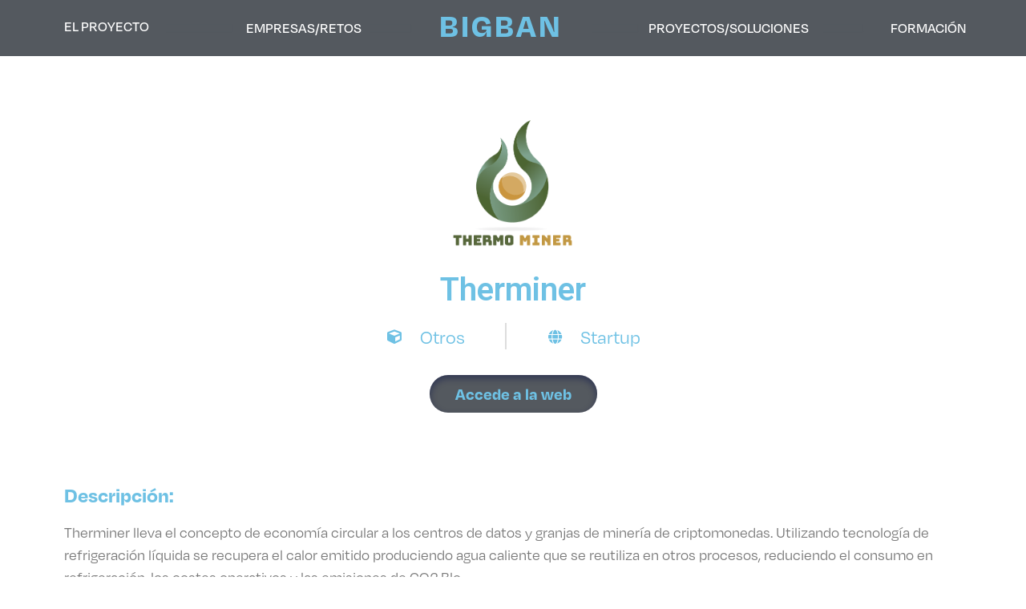

--- FILE ---
content_type: text/html; charset=UTF-8
request_url: https://openinnv.bigban.org/?soluciones=therminer
body_size: 12330
content:
<!doctype html>
<html lang="es">
<head>
	<meta charset="UTF-8">
		<meta name="viewport" content="width=device-width, initial-scale=1">
	<link rel="profile" href="http://gmpg.org/xfn/11">
	<title>Therminer &#8211; OPENINNV by BIGBAN</title>
<link rel='dns-prefetch' href='//js.hs-scripts.com' />
<link rel='dns-prefetch' href='//s.w.org' />
<link rel="alternate" type="application/rss+xml" title="OPENINNV by BIGBAN &raquo; Feed" href="https://openinnv.bigban.org" />
<link rel="alternate" type="application/rss+xml" title="OPENINNV by BIGBAN &raquo; Feed de los comentarios" href="https://openinnv.bigban.org/?feed=comments-rss2" />
<link rel="alternate" type="application/rss+xml" title="OPENINNV by BIGBAN &raquo; Comentario Therminer del feed" href="https://openinnv.bigban.org/?feed=rss2&#038;p=2977" />
		<!-- This site uses the Google Analytics by MonsterInsights plugin v8.7.0 - Using Analytics tracking - https://www.monsterinsights.com/ -->
							<script src="//www.googletagmanager.com/gtag/js?id=UA-196875365-2"  data-cfasync="false" data-wpfc-render="false" type="text/javascript" async></script>
			<script data-cfasync="false" data-wpfc-render="false" type="text/javascript">
				var mi_version = '8.7.0';
				var mi_track_user = true;
				var mi_no_track_reason = '';
				
								var disableStrs = [
															'ga-disable-UA-196875365-2',
									];

				/* Function to detect opted out users */
				function __gtagTrackerIsOptedOut() {
					for ( var index = 0; index < disableStrs.length; index++ ) {
						if ( document.cookie.indexOf( disableStrs[ index ] + '=true' ) > -1 ) {
							return true;
						}
					}

					return false;
				}

				/* Disable tracking if the opt-out cookie exists. */
				if ( __gtagTrackerIsOptedOut() ) {
					for ( var index = 0; index < disableStrs.length; index++ ) {
						window[ disableStrs[ index ] ] = true;
					}
				}

				/* Opt-out function */
				function __gtagTrackerOptout() {
					for ( var index = 0; index < disableStrs.length; index++ ) {
						document.cookie = disableStrs[ index ] + '=true; expires=Thu, 31 Dec 2099 23:59:59 UTC; path=/';
						window[ disableStrs[ index ] ] = true;
					}
				}

				if ( 'undefined' === typeof gaOptout ) {
					function gaOptout() {
						__gtagTrackerOptout();
					}
				}
								window.dataLayer = window.dataLayer || [];

				window.MonsterInsightsDualTracker = {
					helpers: {},
					trackers: {},
				};
				if ( mi_track_user ) {
					function __gtagDataLayer() {
						dataLayer.push( arguments );
					}

					function __gtagTracker( type, name, parameters ) {
						if (!parameters) {
							parameters = {};
						}

						if (parameters.send_to) {
							__gtagDataLayer.apply( null, arguments );
							return;
						}

						if ( type === 'event' ) {
							
															parameters.send_to = monsterinsights_frontend.ua;
								__gtagDataLayer( type, name, parameters );
													} else {
							__gtagDataLayer.apply( null, arguments );
						}
					}
					__gtagTracker( 'js', new Date() );
					__gtagTracker( 'set', {
						'developer_id.dZGIzZG' : true,
											} );
															__gtagTracker( 'config', 'UA-196875365-2', {"forceSSL":"true","link_attribution":"true"} );
										window.gtag = __gtagTracker;											(function () {
							/* https://developers.google.com/analytics/devguides/collection/analyticsjs/ */
							/* ga and __gaTracker compatibility shim. */
							var noopfn = function () {
								return null;
							};
							var newtracker = function () {
								return new Tracker();
							};
							var Tracker = function () {
								return null;
							};
							var p = Tracker.prototype;
							p.get = noopfn;
							p.set = noopfn;
							p.send = function (){
								var args = Array.prototype.slice.call(arguments);
								args.unshift( 'send' );
								__gaTracker.apply(null, args);
							};
							var __gaTracker = function () {
								var len = arguments.length;
								if ( len === 0 ) {
									return;
								}
								var f = arguments[len - 1];
								if ( typeof f !== 'object' || f === null || typeof f.hitCallback !== 'function' ) {
									if ( 'send' === arguments[0] ) {
										var hitConverted, hitObject = false, action;
										if ( 'event' === arguments[1] ) {
											if ( 'undefined' !== typeof arguments[3] ) {
												hitObject = {
													'eventAction': arguments[3],
													'eventCategory': arguments[2],
													'eventLabel': arguments[4],
													'value': arguments[5] ? arguments[5] : 1,
												}
											}
										}
										if ( 'pageview' === arguments[1] ) {
											if ( 'undefined' !== typeof arguments[2] ) {
												hitObject = {
													'eventAction': 'page_view',
													'page_path' : arguments[2],
												}
											}
										}
										if ( typeof arguments[2] === 'object' ) {
											hitObject = arguments[2];
										}
										if ( typeof arguments[5] === 'object' ) {
											Object.assign( hitObject, arguments[5] );
										}
										if ( 'undefined' !== typeof arguments[1].hitType ) {
											hitObject = arguments[1];
											if ( 'pageview' === hitObject.hitType ) {
												hitObject.eventAction = 'page_view';
											}
										}
										if ( hitObject ) {
											action = 'timing' === arguments[1].hitType ? 'timing_complete' : hitObject.eventAction;
											hitConverted = mapArgs( hitObject );
											__gtagTracker( 'event', action, hitConverted );
										}
									}
									return;
								}

								function mapArgs( args ) {
									var arg, hit = {};
									var gaMap = {
										'eventCategory': 'event_category',
										'eventAction': 'event_action',
										'eventLabel': 'event_label',
										'eventValue': 'event_value',
										'nonInteraction': 'non_interaction',
										'timingCategory': 'event_category',
										'timingVar': 'name',
										'timingValue': 'value',
										'timingLabel': 'event_label',
										'page' : 'page_path',
										'location' : 'page_location',
										'title' : 'page_title',
									};
									for ( arg in args ) {
																				if ( ! ( ! args.hasOwnProperty(arg) || ! gaMap.hasOwnProperty(arg) ) ) {
											hit[gaMap[arg]] = args[arg];
										} else {
											hit[arg] = args[arg];
										}
									}
									return hit;
								}

								try {
									f.hitCallback();
								} catch ( ex ) {
								}
							};
							__gaTracker.create = newtracker;
							__gaTracker.getByName = newtracker;
							__gaTracker.getAll = function () {
								return [];
							};
							__gaTracker.remove = noopfn;
							__gaTracker.loaded = true;
							window['__gaTracker'] = __gaTracker;
						})();
									} else {
										console.log( "" );
					( function () {
							function __gtagTracker() {
								return null;
							}
							window['__gtagTracker'] = __gtagTracker;
							window['gtag'] = __gtagTracker;
					} )();
									}
			</script>
				<!-- / Google Analytics by MonsterInsights -->
				<script type="text/javascript">
			window._wpemojiSettings = {"baseUrl":"https:\/\/s.w.org\/images\/core\/emoji\/13.0.0\/72x72\/","ext":".png","svgUrl":"https:\/\/s.w.org\/images\/core\/emoji\/13.0.0\/svg\/","svgExt":".svg","source":{"concatemoji":"https:\/\/openinnv.bigban.org\/wp-includes\/js\/wp-emoji-release.min.js?ver=5.5.17"}};
			!function(e,a,t){var n,r,o,i=a.createElement("canvas"),p=i.getContext&&i.getContext("2d");function s(e,t){var a=String.fromCharCode;p.clearRect(0,0,i.width,i.height),p.fillText(a.apply(this,e),0,0);e=i.toDataURL();return p.clearRect(0,0,i.width,i.height),p.fillText(a.apply(this,t),0,0),e===i.toDataURL()}function c(e){var t=a.createElement("script");t.src=e,t.defer=t.type="text/javascript",a.getElementsByTagName("head")[0].appendChild(t)}for(o=Array("flag","emoji"),t.supports={everything:!0,everythingExceptFlag:!0},r=0;r<o.length;r++)t.supports[o[r]]=function(e){if(!p||!p.fillText)return!1;switch(p.textBaseline="top",p.font="600 32px Arial",e){case"flag":return s([127987,65039,8205,9895,65039],[127987,65039,8203,9895,65039])?!1:!s([55356,56826,55356,56819],[55356,56826,8203,55356,56819])&&!s([55356,57332,56128,56423,56128,56418,56128,56421,56128,56430,56128,56423,56128,56447],[55356,57332,8203,56128,56423,8203,56128,56418,8203,56128,56421,8203,56128,56430,8203,56128,56423,8203,56128,56447]);case"emoji":return!s([55357,56424,8205,55356,57212],[55357,56424,8203,55356,57212])}return!1}(o[r]),t.supports.everything=t.supports.everything&&t.supports[o[r]],"flag"!==o[r]&&(t.supports.everythingExceptFlag=t.supports.everythingExceptFlag&&t.supports[o[r]]);t.supports.everythingExceptFlag=t.supports.everythingExceptFlag&&!t.supports.flag,t.DOMReady=!1,t.readyCallback=function(){t.DOMReady=!0},t.supports.everything||(n=function(){t.readyCallback()},a.addEventListener?(a.addEventListener("DOMContentLoaded",n,!1),e.addEventListener("load",n,!1)):(e.attachEvent("onload",n),a.attachEvent("onreadystatechange",function(){"complete"===a.readyState&&t.readyCallback()})),(n=t.source||{}).concatemoji?c(n.concatemoji):n.wpemoji&&n.twemoji&&(c(n.twemoji),c(n.wpemoji)))}(window,document,window._wpemojiSettings);
		</script>
		<style type="text/css">
img.wp-smiley,
img.emoji {
	display: inline !important;
	border: none !important;
	box-shadow: none !important;
	height: 1em !important;
	width: 1em !important;
	margin: 0 .07em !important;
	vertical-align: -0.1em !important;
	background: none !important;
	padding: 0 !important;
}
</style>
	<link rel='stylesheet' id='dce-animations-css'  href='https://openinnv.bigban.org/wp-content/plugins/dynamic-content-for-elementor/assets/css/animations.css?ver=2.7.2' type='text/css' media='all' />
<link rel='stylesheet' id='wp-block-library-css'  href='https://openinnv.bigban.org/wp-includes/css/dist/block-library/style.min.css?ver=5.5.17' type='text/css' media='all' />
<link rel='stylesheet' id='hello-elementor-css'  href='https://openinnv.bigban.org/wp-content/themes/hello-elementor/style.min.css?ver=2.2.0' type='text/css' media='all' />
<link rel='stylesheet' id='hello-elementor-theme-style-css'  href='https://openinnv.bigban.org/wp-content/themes/hello-elementor/theme.min.css?ver=2.2.0' type='text/css' media='all' />
<link rel='stylesheet' id='elementor-icons-css'  href='https://openinnv.bigban.org/wp-content/plugins/elementor/assets/lib/eicons/css/elementor-icons.min.css?ver=5.15.0' type='text/css' media='all' />
<link rel='stylesheet' id='elementor-frontend-legacy-css'  href='https://openinnv.bigban.org/wp-content/plugins/elementor/assets/css/frontend-legacy.min.css?ver=3.6.8' type='text/css' media='all' />
<link rel='stylesheet' id='elementor-frontend-css'  href='https://openinnv.bigban.org/wp-content/plugins/elementor/assets/css/frontend.min.css?ver=3.6.8' type='text/css' media='all' />
<link rel='stylesheet' id='elementor-post-3017-css'  href='https://openinnv.bigban.org/wp-content/uploads/elementor/css/post-3017.css?ver=1659003347' type='text/css' media='all' />
<link rel='stylesheet' id='dce-style-css'  href='https://openinnv.bigban.org/wp-content/plugins/dynamic-content-for-elementor/assets/css/style.min.css?ver=2.7.2' type='text/css' media='all' />
<link rel='stylesheet' id='dashicons-css'  href='https://openinnv.bigban.org/wp-includes/css/dashicons.min.css?ver=5.5.17' type='text/css' media='all' />
<link rel='stylesheet' id='elementor-pro-css'  href='https://openinnv.bigban.org/wp-content/plugins/elementor-pro/assets/css/frontend.min.css?ver=3.7.2' type='text/css' media='all' />
<link rel='stylesheet' id='font-awesome-5-all-css'  href='https://openinnv.bigban.org/wp-content/plugins/elementor/assets/lib/font-awesome/css/all.min.css?ver=3.6.8' type='text/css' media='all' />
<link rel='stylesheet' id='font-awesome-4-shim-css'  href='https://openinnv.bigban.org/wp-content/plugins/elementor/assets/lib/font-awesome/css/v4-shims.min.css?ver=3.6.8' type='text/css' media='all' />
<link rel='stylesheet' id='elementor-global-css'  href='https://openinnv.bigban.org/wp-content/uploads/elementor/css/global.css?ver=1659003350' type='text/css' media='all' />
<link rel='stylesheet' id='elementor-post-59-css'  href='https://openinnv.bigban.org/wp-content/uploads/elementor/css/post-59.css?ver=1659003350' type='text/css' media='all' />
<link rel='stylesheet' id='elementor-post-1352-css'  href='https://openinnv.bigban.org/wp-content/uploads/elementor/css/post-1352.css?ver=1659003350' type='text/css' media='all' />
<link rel='stylesheet' id='elementor-post-985-css'  href='https://openinnv.bigban.org/wp-content/uploads/elementor/css/post-985.css?ver=1659003351' type='text/css' media='all' />
<link rel='stylesheet' id='google-fonts-1-css'  href='https://fonts.googleapis.com/css?family=Roboto%3A100%2C100italic%2C200%2C200italic%2C300%2C300italic%2C400%2C400italic%2C500%2C500italic%2C600%2C600italic%2C700%2C700italic%2C800%2C800italic%2C900%2C900italic%7CRoboto+Slab%3A100%2C100italic%2C200%2C200italic%2C300%2C300italic%2C400%2C400italic%2C500%2C500italic%2C600%2C600italic%2C700%2C700italic%2C800%2C800italic%2C900%2C900italic&#038;display=auto&#038;ver=5.5.17' type='text/css' media='all' />
<link rel='stylesheet' id='elementor-icons-shared-0-css'  href='https://openinnv.bigban.org/wp-content/plugins/elementor/assets/lib/font-awesome/css/fontawesome.min.css?ver=5.15.3' type='text/css' media='all' />
<link rel='stylesheet' id='elementor-icons-fa-solid-css'  href='https://openinnv.bigban.org/wp-content/plugins/elementor/assets/lib/font-awesome/css/solid.min.css?ver=5.15.3' type='text/css' media='all' />
<link rel='stylesheet' id='elementor-icons-fa-brands-css'  href='https://openinnv.bigban.org/wp-content/plugins/elementor/assets/lib/font-awesome/css/brands.min.css?ver=5.15.3' type='text/css' media='all' />
<script type='text/javascript' src='https://openinnv.bigban.org/wp-content/plugins/google-analytics-for-wordpress/assets/js/frontend-gtag.min.js?ver=8.7.0' id='monsterinsights-frontend-script-js'></script>
<script data-cfasync="false" data-wpfc-render="false" type="text/javascript" id='monsterinsights-frontend-script-js-extra'>/* <![CDATA[ */
var monsterinsights_frontend = {"js_events_tracking":"true","download_extensions":"doc,pdf,ppt,zip,xls,docx,pptx,xlsx","inbound_paths":"[{\"path\":\"\\\/go\\\/\",\"label\":\"affiliate\"},{\"path\":\"\\\/recommend\\\/\",\"label\":\"affiliate\"}]","home_url":"https:\/\/openinnv.bigban.org","hash_tracking":"false","ua":"UA-196875365-2","v4_id":""};/* ]]> */
</script>
<script type='text/javascript' src='https://openinnv.bigban.org/wp-includes/js/jquery/jquery.js?ver=1.12.4-wp' id='jquery-core-js'></script>
<script type='text/javascript' src='https://openinnv.bigban.org/wp-content/plugins/elementor/assets/lib/font-awesome/js/v4-shims.min.js?ver=3.6.8' id='font-awesome-4-shim-js'></script>
<link rel="https://api.w.org/" href="https://openinnv.bigban.org/index.php?rest_route=/" /><link rel="EditURI" type="application/rsd+xml" title="RSD" href="https://openinnv.bigban.org/xmlrpc.php?rsd" />
<link rel="wlwmanifest" type="application/wlwmanifest+xml" href="https://openinnv.bigban.org/wp-includes/wlwmanifest.xml" /> 
<link rel='prev' title='Examenexam' href='https://openinnv.bigban.org/?soluciones=examenexam' />
<meta name="generator" content="WordPress 5.5.17" />
<link rel="canonical" href="https://openinnv.bigban.org/?soluciones=therminer" />
<link rel='shortlink' href='https://openinnv.bigban.org/?p=2977' />
<link rel="alternate" type="application/json+oembed" href="https://openinnv.bigban.org/index.php?rest_route=%2Foembed%2F1.0%2Fembed&#038;url=https%3A%2F%2Fopeninnv.bigban.org%2F%3Fsoluciones%3Dtherminer" />
<link rel="alternate" type="text/xml+oembed" href="https://openinnv.bigban.org/index.php?rest_route=%2Foembed%2F1.0%2Fembed&#038;url=https%3A%2F%2Fopeninnv.bigban.org%2F%3Fsoluciones%3Dtherminer&#038;format=xml" />
			<!-- DO NOT COPY THIS SNIPPET! Start of Page Analytics Tracking for HubSpot WordPress plugin v8.15.76-->
			<script type="text/javascript" class="hsq-set-content-id" data-content-id="blog-post">
				var _hsq = _hsq || [];
				_hsq.push(["setContentId", "blog-post"]);
			</script>
			<!-- DO NOT COPY THIS SNIPPET! End of Page Analytics Tracking for HubSpot WordPress plugin -->
			<link rel="icon" href="https://openinnv.bigban.org/wp-content/uploads/2021/05/cropped-cropped-bigban-favicon-32x32.jpeg" sizes="32x32" />
<link rel="icon" href="https://openinnv.bigban.org/wp-content/uploads/2021/05/cropped-cropped-bigban-favicon-192x192.jpeg" sizes="192x192" />
<link rel="apple-touch-icon" href="https://openinnv.bigban.org/wp-content/uploads/2021/05/cropped-cropped-bigban-favicon-180x180.jpeg" />
<meta name="msapplication-TileImage" content="https://openinnv.bigban.org/wp-content/uploads/2021/05/cropped-cropped-bigban-favicon-270x270.jpeg" />
		<style type="text/css" id="wp-custom-css">
			header.page-header {
    display: none;
}

@media only and screen (max-width: 1040px) {
	body {
	padding-top: 0px !important;
}
}

html, body {
	overflow-x: hidden;
}

#navbar {
	z-index: 999;
}		</style>
		</head>
<body class="soluciones-template-default single single-soluciones postid-2977 single-format-standard elementor-default elementor-kit-3017 elementor-page-985">

		<div data-elementor-type="header" data-elementor-id="59" data-post-id="2977" data-obj-id="2977" class="elementor elementor-59 dce-elementor-post-2977 elementor-location-header">
					<div class="elementor-section-wrap">
								<section class="elementor-section elementor-top-section elementor-element elementor-element-f31d5e7 elementor-section-height-min-height elementor-hidden-phone elementor-hidden-tablet elementor-section-boxed elementor-section-height-default elementor-section-items-middle" data-id="f31d5e7" data-element_type="section" id="navbar" data-settings="{&quot;background_background&quot;:&quot;classic&quot;}">
						<div class="elementor-container elementor-column-gap-default">
							<div class="elementor-row">
					<div class="elementor-column elementor-col-11 elementor-top-column elementor-element elementor-element-4398a27" data-id="4398a27" data-element_type="column">
			<div class="elementor-column-wrap elementor-element-populated">
							<div class="elementor-widget-wrap">
						<div data-dce-background-color="#FFC12F" class="elementor-element elementor-element-5c51dd5 elementor-align-left elementor-widget elementor-widget-button" data-id="5c51dd5" data-element_type="widget" data-widget_type="button.default">
				<div class="elementor-widget-container">
					<div class="elementor-button-wrapper">
			<a href="/#proyecto" class="elementor-button-link elementor-button elementor-size-xs" role="button">
						<span class="elementor-button-content-wrapper">
						<span class="elementor-button-text">EL PROYECTO</span>
		</span>
					</a>
		</div>
				</div>
				</div>
						</div>
					</div>
		</div>
				<div class="elementor-column elementor-col-11 elementor-top-column elementor-element elementor-element-c058bf6" data-id="c058bf6" data-element_type="column">
			<div class="elementor-column-wrap elementor-element-populated">
							<div class="elementor-widget-wrap">
						<div class="elementor-element elementor-element-796a29f elementor-widget-divider--view-line elementor-widget elementor-widget-divider" data-id="796a29f" data-element_type="widget" data-widget_type="divider.default">
				<div class="elementor-widget-container">
			<div class="dce-animations">		<div class="elementor-divider">
			<span class="elementor-divider-separator">
						</span>
		</div>
		</div>		</div>
				</div>
						</div>
					</div>
		</div>
				<div class="elementor-column elementor-col-11 elementor-top-column elementor-element elementor-element-73165ca" data-id="73165ca" data-element_type="column">
			<div class="elementor-column-wrap elementor-element-populated">
							<div class="elementor-widget-wrap">
						<div data-dce-background-color="#FFC12F" class="elementor-element elementor-element-0681a09 elementor-align-center elementor-widget elementor-widget-button" data-id="0681a09" data-element_type="widget" data-widget_type="button.default">
				<div class="elementor-widget-container">
					<div class="elementor-button-wrapper">
			<a href="https://openinnv.bigban.org/?page_id=469" class="elementor-button-link elementor-button elementor-size-xs" role="button">
						<span class="elementor-button-content-wrapper">
						<span class="elementor-button-text">EMPRESAS/RETOS</span>
		</span>
					</a>
		</div>
				</div>
				</div>
						</div>
					</div>
		</div>
				<div class="elementor-column elementor-col-11 elementor-top-column elementor-element elementor-element-47f8a44" data-id="47f8a44" data-element_type="column">
			<div class="elementor-column-wrap elementor-element-populated">
							<div class="elementor-widget-wrap">
						<div class="elementor-element elementor-element-15f9cdd elementor-widget-divider--view-line elementor-widget elementor-widget-divider" data-id="15f9cdd" data-element_type="widget" data-widget_type="divider.default">
				<div class="elementor-widget-container">
			<div class="dce-animations">		<div class="elementor-divider">
			<span class="elementor-divider-separator">
						</span>
		</div>
		</div>		</div>
				</div>
						</div>
					</div>
		</div>
				<div class="elementor-column elementor-col-11 elementor-top-column elementor-element elementor-element-6c1d43c" data-id="6c1d43c" data-element_type="column">
			<div class="elementor-column-wrap elementor-element-populated">
							<div class="elementor-widget-wrap">
						<div class="elementor-element elementor-element-f38939e elementor-widget elementor-widget-heading" data-id="f38939e" data-element_type="widget" data-widget_type="heading.default">
				<div class="elementor-widget-container">
			<h2 class="elementor-heading-title elementor-size-default"><a href="/">BIGBAN</a></h2>		</div>
				</div>
						</div>
					</div>
		</div>
				<div class="elementor-column elementor-col-11 elementor-top-column elementor-element elementor-element-55298b7" data-id="55298b7" data-element_type="column">
			<div class="elementor-column-wrap elementor-element-populated">
							<div class="elementor-widget-wrap">
						<div class="elementor-element elementor-element-23747f3 elementor-widget-divider--view-line elementor-widget elementor-widget-divider" data-id="23747f3" data-element_type="widget" data-widget_type="divider.default">
				<div class="elementor-widget-container">
			<div class="dce-animations">		<div class="elementor-divider">
			<span class="elementor-divider-separator">
						</span>
		</div>
		</div>		</div>
				</div>
						</div>
					</div>
		</div>
				<div class="elementor-column elementor-col-11 elementor-top-column elementor-element elementor-element-671180c" data-id="671180c" data-element_type="column">
			<div class="elementor-column-wrap elementor-element-populated">
							<div class="elementor-widget-wrap">
						<div data-dce-background-color="#FFC12F" class="elementor-element elementor-element-be7f994 elementor-align-center elementor-widget elementor-widget-button" data-id="be7f994" data-element_type="widget" data-widget_type="button.default">
				<div class="elementor-widget-container">
					<div class="elementor-button-wrapper">
			<a href="https://openinnv.bigban.org/?page_id=512" class="elementor-button-link elementor-button elementor-size-xs" role="button">
						<span class="elementor-button-content-wrapper">
						<span class="elementor-button-text">PROYECTOS/SOLUCIONES</span>
		</span>
					</a>
		</div>
				</div>
				</div>
						</div>
					</div>
		</div>
				<div class="elementor-column elementor-col-11 elementor-top-column elementor-element elementor-element-3074856" data-id="3074856" data-element_type="column">
			<div class="elementor-column-wrap elementor-element-populated">
							<div class="elementor-widget-wrap">
						<div class="elementor-element elementor-element-9ccd92e elementor-widget-divider--view-line elementor-widget elementor-widget-divider" data-id="9ccd92e" data-element_type="widget" data-widget_type="divider.default">
				<div class="elementor-widget-container">
			<div class="dce-animations">		<div class="elementor-divider">
			<span class="elementor-divider-separator">
						</span>
		</div>
		</div>		</div>
				</div>
						</div>
					</div>
		</div>
				<div class="elementor-column elementor-col-11 elementor-top-column elementor-element elementor-element-978abc1" data-id="978abc1" data-element_type="column">
			<div class="elementor-column-wrap elementor-element-populated">
							<div class="elementor-widget-wrap">
						<div data-dce-background-color="#FFC12F" class="elementor-element elementor-element-c6d6022 elementor-align-right elementor-widget elementor-widget-button" data-id="c6d6022" data-element_type="widget" data-widget_type="button.default">
				<div class="elementor-widget-container">
					<div class="elementor-button-wrapper">
			<a href="/#formacion" class="elementor-button-link elementor-button elementor-size-xs" role="button">
						<span class="elementor-button-content-wrapper">
						<span class="elementor-button-text">FORMACIÓN</span>
		</span>
					</a>
		</div>
				</div>
				</div>
						</div>
					</div>
		</div>
								</div>
					</div>
		</section>
				<section class="elementor-section elementor-top-section elementor-element elementor-element-ac4c646 elementor-hidden-desktop elementor-section-boxed elementor-section-height-default elementor-section-height-default" data-id="ac4c646" data-element_type="section" data-settings="{&quot;background_background&quot;:&quot;classic&quot;}">
						<div class="elementor-container elementor-column-gap-default">
							<div class="elementor-row">
					<div class="elementor-column elementor-col-50 elementor-top-column elementor-element elementor-element-ff788a2" data-id="ff788a2" data-element_type="column">
			<div class="elementor-column-wrap elementor-element-populated">
							<div class="elementor-widget-wrap">
						<div class="elementor-element elementor-element-707730c elementor-widget elementor-widget-heading" data-id="707730c" data-element_type="widget" data-widget_type="heading.default">
				<div class="elementor-widget-container">
			<h2 class="elementor-heading-title elementor-size-default"><a href="/">BIGBAN</a></h2>		</div>
				</div>
						</div>
					</div>
		</div>
				<div class="elementor-column elementor-col-50 elementor-top-column elementor-element elementor-element-4d20cbd" data-id="4d20cbd" data-element_type="column">
			<div class="elementor-column-wrap elementor-element-populated">
							<div class="elementor-widget-wrap">
						<div class="elementor-element elementor-element-1dbd8a6 elementor-widget elementor-widget-dyncontel-modalwindow" data-id="1dbd8a6" data-element_type="widget" data-settings="{&quot;fmw_padding&quot;:{&quot;unit&quot;:&quot;px&quot;,&quot;top&quot;:&quot;5&quot;,&quot;right&quot;:&quot;0&quot;,&quot;bottom&quot;:&quot;0&quot;,&quot;left&quot;:&quot;0&quot;,&quot;isLinked&quot;:false},&quot;fmw_padding_tablet&quot;:{&quot;unit&quot;:&quot;px&quot;,&quot;top&quot;:&quot;&quot;,&quot;right&quot;:&quot;&quot;,&quot;bottom&quot;:&quot;&quot;,&quot;left&quot;:&quot;&quot;,&quot;isLinked&quot;:true},&quot;fmw_padding_mobile&quot;:{&quot;unit&quot;:&quot;px&quot;,&quot;top&quot;:&quot;&quot;,&quot;right&quot;:&quot;&quot;,&quot;bottom&quot;:&quot;&quot;,&quot;left&quot;:&quot;&quot;,&quot;isLinked&quot;:true}}" data-widget_type="dyncontel-modalwindow.default">
				<div class="elementor-widget-container">
					<section class="dce-modalwindow-section">

			<div class="cd-modal-action">
				<a href="#" class="btn " data-type="modal-trigger">
					
					</a>
				<span class="cd-modal-bg"></span>
			</div>

			<div class="cd-modal">
				<div class="cd-modal-content">
							<div data-elementor-type="section" data-elementor-id="1310" data-post-id="2977" data-obj-id="2977" class="elementor elementor-1310 dce-elementor-post-2977 dce-elementor-post-2977 elementor-location-header">
					<div class="elementor-section-wrap">
								<section class="elementor-section elementor-top-section elementor-element elementor-element-e9bc08e elementor-section-boxed elementor-section-height-default elementor-section-height-default" data-id="e9bc08e" data-element_type="section" data-settings="{&quot;background_background&quot;:&quot;classic&quot;}">
						<div class="elementor-container elementor-column-gap-default">
							<div class="elementor-row">
					<div class="elementor-column elementor-col-20 elementor-top-column elementor-element elementor-element-1cbd385" data-id="1cbd385" data-element_type="column">
			<div class="elementor-column-wrap elementor-element-populated">
							<div class="elementor-widget-wrap">
						<div data-dce-background-color="#FFC12F" class="elementor-element elementor-element-fbb3512 elementor-align-left elementor-widget elementor-widget-button" data-id="fbb3512" data-element_type="widget" data-widget_type="button.default">
				<div class="elementor-widget-container">
					<div class="elementor-button-wrapper">
			<a href="https://openinnv.bigban.org/" class="elementor-button-link elementor-button elementor-size-xs" role="button">
						<span class="elementor-button-content-wrapper">
						<span class="elementor-button-text">BIGBAN</span>
		</span>
					</a>
		</div>
				</div>
				</div>
						</div>
					</div>
		</div>
				<div class="elementor-column elementor-col-20 elementor-top-column elementor-element elementor-element-820debc" data-id="820debc" data-element_type="column">
			<div class="elementor-column-wrap elementor-element-populated">
							<div class="elementor-widget-wrap">
						<div data-dce-background-color="#FFC12F" class="elementor-element elementor-element-d0b308d elementor-align-left close elementor-widget elementor-widget-button" data-id="d0b308d" data-element_type="widget" data-widget_type="button.default">
				<div class="elementor-widget-container">
					<div class="elementor-button-wrapper">
			<a href="http://openinnv.bigban.org/#proyecto" class="elementor-button-link elementor-button elementor-size-xs" role="button">
						<span class="elementor-button-content-wrapper">
						<span class="elementor-button-text">EL PROYECTO</span>
		</span>
					</a>
		</div>
				</div>
				</div>
						</div>
					</div>
		</div>
				<div class="elementor-column elementor-col-20 elementor-top-column elementor-element elementor-element-c7491ac" data-id="c7491ac" data-element_type="column">
			<div class="elementor-column-wrap elementor-element-populated">
							<div class="elementor-widget-wrap">
						<div data-dce-background-color="#FFC12F" class="elementor-element elementor-element-5f299c4 elementor-align-left elementor-widget elementor-widget-button" data-id="5f299c4" data-element_type="widget" data-widget_type="button.default">
				<div class="elementor-widget-container">
					<div class="elementor-button-wrapper">
			<a href="https://openinnv.bigban.org/?page_id=469" class="elementor-button-link elementor-button elementor-size-xs" role="button">
						<span class="elementor-button-content-wrapper">
						<span class="elementor-button-text">RETOS</span>
		</span>
					</a>
		</div>
				</div>
				</div>
						</div>
					</div>
		</div>
				<div class="elementor-column elementor-col-20 elementor-top-column elementor-element elementor-element-4eceef1" data-id="4eceef1" data-element_type="column">
			<div class="elementor-column-wrap elementor-element-populated">
							<div class="elementor-widget-wrap">
						<div data-dce-background-color="#FFC12F" class="elementor-element elementor-element-ee1ca90 elementor-align-right elementor-mobile-align-left elementor-widget elementor-widget-button" data-id="ee1ca90" data-element_type="widget" data-widget_type="button.default">
				<div class="elementor-widget-container">
					<div class="elementor-button-wrapper">
			<a href="https://openinnv.bigban.org/?page_id=512" class="elementor-button-link elementor-button elementor-size-xs" role="button">
						<span class="elementor-button-content-wrapper">
						<span class="elementor-button-text">INNOVACIÓN</span>
		</span>
					</a>
		</div>
				</div>
				</div>
						</div>
					</div>
		</div>
				<div class="elementor-column elementor-col-20 elementor-top-column elementor-element elementor-element-80dd364" data-id="80dd364" data-element_type="column">
			<div class="elementor-column-wrap elementor-element-populated">
							<div class="elementor-widget-wrap">
						<div data-dce-background-color="#FFC12F" class="elementor-element elementor-element-09424cc elementor-align-right elementor-mobile-align-left close elementor-widget elementor-widget-button" data-id="09424cc" data-element_type="widget" data-widget_type="button.default">
				<div class="elementor-widget-container">
					<div class="elementor-button-wrapper">
			<a href="http://openinnv.bigban.org/#formacion" class="elementor-button-link elementor-button elementor-size-xs" role="button">
						<span class="elementor-button-content-wrapper">
						<span class="elementor-button-text">FORMACIÓN</span>
		</span>
					</a>
		</div>
				</div>
				</div>
						</div>
					</div>
		</div>
								</div>
					</div>
		</section>
							</div>
				</div>
						</div>
			</div>
			<a href="#" class="cd-modal-close">
				<span class="dce-quit-ics"></span>
			</a>
		</section>
				</div>
				</div>
						</div>
					</div>
		</div>
								</div>
					</div>
		</section>
							</div>
				</div>
				<div data-elementor-type="single-post" data-elementor-id="985" data-post-id="2977" data-obj-id="2977" class="elementor elementor-985 dce-elementor-post-2977 elementor-location-single post-2977 soluciones type-soluciones status-publish format-standard has-post-thumbnail hentry category-soluciones-disruptivas tag-tecnologia-de-recuperacion-de-calor">
					<div class="elementor-section-wrap">
								<section class="elementor-section elementor-top-section elementor-element elementor-element-aaf61aa elementor-section-boxed elementor-section-height-default elementor-section-height-default" data-id="aaf61aa" data-element_type="section">
						<div class="elementor-container elementor-column-gap-default">
							<div class="elementor-row">
					<div class="elementor-column elementor-col-100 elementor-top-column elementor-element elementor-element-5055f82" data-id="5055f82" data-element_type="column">
			<div class="elementor-column-wrap elementor-element-populated">
							<div class="elementor-widget-wrap">
						<div class="elementor-element elementor-element-3a9042f elementor-widget elementor-widget-theme-post-featured-image elementor-widget-image" data-id="3a9042f" data-element_type="widget" data-widget_type="theme-post-featured-image.default">
				<div class="elementor-widget-container">
								<div class="elementor-image">
												<img width="369" height="422" src="https://openinnv.bigban.org/wp-content/uploads/2022/04/Recurso-1.png" class="attachment-large size-large" alt="" loading="lazy" srcset="https://openinnv.bigban.org/wp-content/uploads/2022/04/Recurso-1.png 369w, https://openinnv.bigban.org/wp-content/uploads/2022/04/Recurso-1-262x300.png 262w" sizes="(max-width: 369px) 100vw, 369px" />														</div>
						</div>
				</div>
				<div class="elementor-element elementor-element-1244f5b elementor-widget elementor-widget-theme-post-title elementor-page-title elementor-widget-heading" data-id="1244f5b" data-element_type="widget" data-widget_type="theme-post-title.default">
				<div class="elementor-widget-container">
			<h1 class="elementor-heading-title elementor-size-default">Therminer</h1>		</div>
				</div>
				<div class="elementor-element elementor-element-c8aa752 elementor-icon-list--layout-inline elementor-align-center elementor-list-item-link-full_width elementor-widget elementor-widget-icon-list" data-id="c8aa752" data-element_type="widget" data-widget_type="icon-list.default">
				<div class="elementor-widget-container">
					<ul class="elementor-icon-list-items elementor-inline-items">
							<li class="elementor-icon-list-item elementor-inline-item">
											<span class="elementor-icon-list-icon">
							<i aria-hidden="true" class="fas fa-cube"></i>						</span>
										<span class="elementor-icon-list-text">Otros</span>
									</li>
								<li class="elementor-icon-list-item elementor-inline-item">
											<span class="elementor-icon-list-icon">
							<i aria-hidden="true" class="fas fa-globe"></i>						</span>
										<span class="elementor-icon-list-text">Startup</span>
									</li>
						</ul>
				</div>
				</div>
				<div class="elementor-element elementor-element-9060006 elementor-align-center elementor-widget elementor-widget-button" data-id="9060006" data-element_type="widget" data-widget_type="button.default">
				<div class="elementor-widget-container">
					<div class="elementor-button-wrapper">
			<a href="http://therminer.com/" target="_blank" rel="nofollow" class="elementor-button-link elementor-button elementor-size-sm" role="button">
						<span class="elementor-button-content-wrapper">
						<span class="elementor-button-text">Accede a la web</span>
		</span>
					</a>
		</div>
				</div>
				</div>
						</div>
					</div>
		</div>
								</div>
					</div>
		</section>
				<section class="elementor-section elementor-top-section elementor-element elementor-element-c4e4539 elementor-section-boxed elementor-section-height-default elementor-section-height-default" data-id="c4e4539" data-element_type="section">
						<div class="elementor-container elementor-column-gap-default">
							<div class="elementor-row">
					<div class="elementor-column elementor-col-100 elementor-top-column elementor-element elementor-element-a356447" data-id="a356447" data-element_type="column">
			<div class="elementor-column-wrap elementor-element-populated">
							<div class="elementor-widget-wrap">
						<div class="elementor-element elementor-element-22f1567 elementor-widget elementor-widget-heading" data-id="22f1567" data-element_type="widget" data-widget_type="heading.default">
				<div class="elementor-widget-container">
			<h2 class="elementor-heading-title elementor-size-default">Descripción:</h2>		</div>
				</div>
				<div class="elementor-element elementor-element-60fd438 elementor-widget elementor-widget-text-editor" data-id="60fd438" data-element_type="widget" data-widget_type="text-editor.default">
				<div class="elementor-widget-container">
								<div class="elementor-text-editor elementor-clearfix">
				<p>Therminer lleva el concepto de economía circular a los centros de datos y granjas de minería de criptomonedas. Utilizando tecnología de refrigeración líquida se recupera el calor emitido produciendo agua caliente que se reutiliza en otros procesos, reduciendo el consumo en refrigeración, los costes operativos y las emisiones de CO2.Blo</p>
					</div>
						</div>
				</div>
						</div>
					</div>
		</div>
								</div>
					</div>
		</section>
				<section class="elementor-section elementor-top-section elementor-element elementor-element-b2ee01d elementor-section-boxed elementor-section-height-default elementor-section-height-default" data-id="b2ee01d" data-element_type="section">
						<div class="elementor-container elementor-column-gap-default">
							<div class="elementor-row">
					<div class="elementor-column elementor-col-100 elementor-top-column elementor-element elementor-element-b0bd3f8" data-id="b0bd3f8" data-element_type="column">
			<div class="elementor-column-wrap elementor-element-populated">
							<div class="elementor-widget-wrap">
						<div class="elementor-element elementor-element-9241872 elementor-widget elementor-widget-heading" data-id="9241872" data-element_type="widget" data-widget_type="heading.default">
				<div class="elementor-widget-container">
			<h2 class="elementor-heading-title elementor-size-default">Solución:</h2>		</div>
				</div>
				<div class="elementor-element elementor-element-0561ec4 elementor-widget elementor-widget-text-editor" data-id="0561ec4" data-element_type="widget" data-widget_type="text-editor.default">
				<div class="elementor-widget-container">
								<div class="elementor-text-editor elementor-clearfix">
				<p>Producimos equipos de refrigeración líquida para centros de datos y granjas de minería que producen agua caliente a partir del calor generado. Nuestra tecnología elimina los costes de refrigeración, reduce los costes operativos, los periodos de inactividad y el volumen del centro y además permiten obtener una rentabilidad extra monetizando el agua caliente producida.</p>
					</div>
						</div>
				</div>
						</div>
					</div>
		</div>
								</div>
					</div>
		</section>
				<section class="elementor-section elementor-top-section elementor-element elementor-element-c174ea7 elementor-section-boxed elementor-section-height-default elementor-section-height-default" data-id="c174ea7" data-element_type="section">
						<div class="elementor-container elementor-column-gap-default">
							<div class="elementor-row">
					<div class="elementor-column elementor-col-100 elementor-top-column elementor-element elementor-element-175cefb" data-id="175cefb" data-element_type="column">
			<div class="elementor-column-wrap elementor-element-populated">
							<div class="elementor-widget-wrap">
						<div class="elementor-element elementor-element-a89e0af elementor-align-left elementor-widget elementor-widget-button" data-id="a89e0af" data-element_type="widget" data-widget_type="button.default">
				<div class="elementor-widget-container">
					<div class="elementor-button-wrapper">
			<a href="#elementor-action%3Aaction%3Dpopup%3Aopen%26settings%3DeyJpZCI6IjEwMDAiLCJ0b2dnbGUiOmZhbHNlfQ%3D%3D" class="elementor-button-link elementor-button elementor-size-sm" role="button">
						<span class="elementor-button-content-wrapper">
						<span class="elementor-button-text">Me interesa</span>
		</span>
					</a>
		</div>
				</div>
				</div>
						</div>
					</div>
		</div>
								</div>
					</div>
		</section>
							</div>
				</div>
				<div data-elementor-type="footer" data-elementor-id="1352" data-post-id="2977" data-obj-id="2977" class="elementor elementor-1352 dce-elementor-post-2977 elementor-location-footer">
					<div class="elementor-section-wrap">
								<footer class="elementor-section elementor-top-section elementor-element elementor-element-51c998f7 snap-section elementor-section-boxed elementor-section-height-default elementor-section-height-default" data-id="51c998f7" data-element_type="section" data-settings="{&quot;background_background&quot;:&quot;classic&quot;}">
						<div class="elementor-container elementor-column-gap-default">
							<div class="elementor-row">
					<div class="elementor-column elementor-col-25 elementor-top-column elementor-element elementor-element-9892dc0" data-id="9892dc0" data-element_type="column">
			<div class="elementor-column-wrap elementor-element-populated">
							<div class="elementor-widget-wrap">
						<div class="elementor-element elementor-element-2981a3b dce_masking-none elementor-widget elementor-widget-image" data-id="2981a3b" data-element_type="widget" data-widget_type="image.default">
				<div class="elementor-widget-container">
								<div class="elementor-image">
												<img width="800" height="246" src="https://openinnv.bigban.org/wp-content/uploads/2020/12/logotipo-bigban-1-e1613655957791-1024x315.png" class="attachment-large size-large" alt="" loading="lazy" srcset="https://openinnv.bigban.org/wp-content/uploads/2020/12/logotipo-bigban-1-e1613655957791-1024x315.png 1024w, https://openinnv.bigban.org/wp-content/uploads/2020/12/logotipo-bigban-1-e1613655957791-300x92.png 300w, https://openinnv.bigban.org/wp-content/uploads/2020/12/logotipo-bigban-1-e1613655957791-768x236.png 768w, https://openinnv.bigban.org/wp-content/uploads/2020/12/logotipo-bigban-1-e1613655957791.png 1120w" sizes="(max-width: 800px) 100vw, 800px" />														</div>
						</div>
				</div>
				<div class="elementor-element elementor-element-2dc89f52 elementor-widget elementor-widget-heading" data-id="2dc89f52" data-element_type="widget" data-widget_type="heading.default">
				<div class="elementor-widget-container">
			<h2 class="elementor-heading-title elementor-size-default">Donde se crean<br>los Business Angels</h2>		</div>
				</div>
				<div class="elementor-element elementor-element-b16fd7a elementor-align-left elementor-mobile-align-center elementor-icon-list--layout-traditional elementor-list-item-link-full_width elementor-widget elementor-widget-icon-list" data-id="b16fd7a" data-element_type="widget" data-widget_type="icon-list.default">
				<div class="elementor-widget-container">
					<ul class="elementor-icon-list-items">
							<li class="elementor-icon-list-item">
											<a href="tel:0034623001126">

											<span class="elementor-icon-list-text">623001126</span>
											</a>
									</li>
								<li class="elementor-icon-list-item">
											<a href="https://goo.gl/maps/XgaLxqr6259i73S26" target="_blank">

											<span class="elementor-icon-list-text">Marina de València, Muelle de la aduana s/n, Edificio Lanzadera, 46024</span>
											</a>
									</li>
						</ul>
				</div>
				</div>
				<div class="elementor-element elementor-element-1e9814c8 e-grid-align-mobile-center e-grid-align-left elementor-shape-rounded elementor-grid-0 elementor-widget elementor-widget-social-icons" data-id="1e9814c8" data-element_type="widget" data-widget_type="social-icons.default">
				<div class="elementor-widget-container">
					<div class="elementor-social-icons-wrapper elementor-grid">
							<span class="elementor-grid-item">
					<a class="elementor-icon elementor-social-icon elementor-social-icon-linkedin elementor-repeater-item-dbaeb71" href="https://www.linkedin.com/company/big-ban-angels/?originalSubdomain=es" target="_blank">
						<span class="elementor-screen-only">Linkedin</span>
						<i class="fab fa-linkedin"></i>					</a>
				</span>
							<span class="elementor-grid-item">
					<a class="elementor-icon elementor-social-icon elementor-social-icon-twitter elementor-repeater-item-dc10550" href="http://twitter.com/BIGBANInversion" target="_blank">
						<span class="elementor-screen-only">Twitter</span>
						<i class="fab fa-twitter"></i>					</a>
				</span>
					</div>
				</div>
				</div>
						</div>
					</div>
		</div>
				<div class="elementor-column elementor-col-25 elementor-top-column elementor-element elementor-element-198d0fb0" data-id="198d0fb0" data-element_type="column">
			<div class="elementor-column-wrap">
							<div class="elementor-widget-wrap">
								</div>
					</div>
		</div>
				<div class="elementor-column elementor-col-25 elementor-top-column elementor-element elementor-element-104a9c71" data-id="104a9c71" data-element_type="column">
			<div class="elementor-column-wrap">
							<div class="elementor-widget-wrap">
								</div>
					</div>
		</div>
				<div class="elementor-column elementor-col-25 elementor-top-column elementor-element elementor-element-1082b532" data-id="1082b532" data-element_type="column">
			<div class="elementor-column-wrap elementor-element-populated">
							<div class="elementor-widget-wrap">
						<div class="elementor-element elementor-element-4ee8d2e0 elementor-widget elementor-widget-heading" data-id="4ee8d2e0" data-element_type="widget" data-widget_type="heading.default">
				<div class="elementor-widget-container">
			<h2 class="elementor-heading-title elementor-size-default">Páginas</h2>		</div>
				</div>
				<div class="elementor-element elementor-element-7cf3f53d elementor-align-left elementor-mobile-align-left elementor-icon-list--layout-traditional elementor-list-item-link-full_width elementor-widget elementor-widget-icon-list" data-id="7cf3f53d" data-element_type="widget" data-widget_type="icon-list.default">
				<div class="elementor-widget-container">
					<ul class="elementor-icon-list-items">
							<li class="elementor-icon-list-item">
											<a href="/">

											<span class="elementor-icon-list-text">Home</span>
											</a>
									</li>
								<li class="elementor-icon-list-item">
											<a href="https://openinnv.bigban.org/?page_id=469">

											<span class="elementor-icon-list-text">Retos</span>
											</a>
									</li>
								<li class="elementor-icon-list-item">
											<a href="https://openinnv.bigban.org/?page_id=512">

											<span class="elementor-icon-list-text">Soluciones</span>
											</a>
									</li>
								<li class="elementor-icon-list-item">
											<a href="/#proyecto">

											<span class="elementor-icon-list-text">El Proyecto</span>
											</a>
									</li>
								<li class="elementor-icon-list-item">
											<a href="/#formacion">

											<span class="elementor-icon-list-text">Formación</span>
											</a>
									</li>
						</ul>
				</div>
				</div>
						</div>
					</div>
		</div>
								</div>
					</div>
		</footer>
				<footer data-dce-background-color="#00052B" class="elementor-section elementor-top-section elementor-element elementor-element-3f5bd99b elementor-section-height-min-height elementor-section-content-middle elementor-section-boxed elementor-section-height-default elementor-section-items-middle" data-id="3f5bd99b" data-element_type="section" data-settings="{&quot;background_background&quot;:&quot;classic&quot;}">
						<div class="elementor-container elementor-column-gap-default">
							<div class="elementor-row">
					<div class="elementor-column elementor-col-50 elementor-top-column elementor-element elementor-element-50f8a5d4" data-id="50f8a5d4" data-element_type="column">
			<div class="elementor-column-wrap elementor-element-populated">
							<div class="elementor-widget-wrap">
						<div class="elementor-element elementor-element-b420c4a elementor-icon-list--layout-inline elementor-align-left elementor-mobile-align-center elementor-list-item-link-full_width elementor-widget elementor-widget-icon-list" data-id="b420c4a" data-element_type="widget" data-widget_type="icon-list.default">
				<div class="elementor-widget-container">
					<ul class="elementor-icon-list-items elementor-inline-items">
							<li class="elementor-icon-list-item elementor-inline-item">
											<a href="https://bigban.org">

												<span class="elementor-icon-list-icon">
							<i aria-hidden="true" class="fas fa-check"></i>						</span>
										<span class="elementor-icon-list-text">© BIGBAN</span>
											</a>
									</li>
								<li class="elementor-icon-list-item elementor-inline-item">
											<a href="https://bigban.org/politica-de-cookies">

												<span class="elementor-icon-list-icon">
							<i aria-hidden="true" class="fas fa-check"></i>						</span>
										<span class="elementor-icon-list-text">Política de cookies</span>
											</a>
									</li>
								<li class="elementor-icon-list-item elementor-inline-item">
											<a href="https://bigban.org/politica-de-privacidad">

												<span class="elementor-icon-list-icon">
							<i aria-hidden="true" class="fas fa-check"></i>						</span>
										<span class="elementor-icon-list-text">Política de privacidad</span>
											</a>
									</li>
						</ul>
				</div>
				</div>
						</div>
					</div>
		</div>
				<div class="elementor-column elementor-col-50 elementor-top-column elementor-element elementor-element-3f7226d4" data-id="3f7226d4" data-element_type="column">
			<div class="elementor-column-wrap elementor-element-populated">
							<div class="elementor-widget-wrap">
						<div class="elementor-element elementor-element-312dc71d elementor-widget elementor-widget-heading" data-id="312dc71d" data-element_type="widget" data-widget_type="heading.default">
				<div class="elementor-widget-container">
			<h3 class="elementor-heading-title elementor-size-default"><a href="https://mintral.com">Diseño web</a></h3>		</div>
				</div>
						</div>
					</div>
		</div>
								</div>
					</div>
		</footer>
							</div>
				</div>
		
		<div data-elementor-type="popup" data-elementor-id="1000" data-post-id="2977" data-obj-id="2977" class="elementor elementor-1000 dce-elementor-post-2977 elementor-location-popup" data-elementor-settings="{&quot;entrance_animation&quot;:&quot;fadeIn&quot;,&quot;exit_animation&quot;:&quot;fadeIn&quot;,&quot;entrance_animation_duration&quot;:{&quot;unit&quot;:&quot;px&quot;,&quot;size&quot;:0.5,&quot;sizes&quot;:[]},&quot;timing&quot;:[]}">
					<div class="elementor-section-wrap">
								<section class="elementor-section elementor-top-section elementor-element elementor-element-13b3c7a3 elementor-section-boxed elementor-section-height-default elementor-section-height-default" data-id="13b3c7a3" data-element_type="section" data-settings="{&quot;background_background&quot;:&quot;classic&quot;}">
						<div class="elementor-container elementor-column-gap-default">
							<div class="elementor-row">
					<div class="elementor-column elementor-col-100 elementor-top-column elementor-element elementor-element-1003fa5" data-id="1003fa5" data-element_type="column">
			<div class="elementor-column-wrap elementor-element-populated">
							<div class="elementor-widget-wrap">
						<div class="elementor-element elementor-element-550f6e30 elementor-widget elementor-widget-heading" data-id="550f6e30" data-element_type="widget" data-widget_type="heading.default">
				<div class="elementor-widget-container">
			<h2 class="elementor-heading-title elementor-size-default">¿Te interesa esta innovación?</h2>		</div>
				</div>
				<div class="elementor-element elementor-element-122d9c2b elementor-widget elementor-widget-text-editor" data-id="122d9c2b" data-element_type="widget" data-widget_type="text-editor.default">
				<div class="elementor-widget-container">
								<div class="elementor-text-editor elementor-clearfix">
				<p>Ponte en contacto con nosotros</p>					</div>
						</div>
				</div>
				<div class="elementor-element elementor-element-7112b626 elementor-button-align-stretch elementor-widget elementor-widget-form" data-id="7112b626" data-element_type="widget" data-settings="{&quot;step_next_label&quot;:&quot;Next&quot;,&quot;step_previous_label&quot;:&quot;Previous&quot;,&quot;button_width&quot;:&quot;100&quot;,&quot;dce_confirm_dialog_enabled&quot;:&quot;no&quot;,&quot;step_type&quot;:&quot;number_text&quot;,&quot;step_icon_shape&quot;:&quot;circle&quot;,&quot;label_icon_size&quot;:{&quot;unit&quot;:&quot;px&quot;,&quot;size&quot;:&quot;&quot;,&quot;sizes&quot;:[]},&quot;field_icon_size&quot;:{&quot;unit&quot;:&quot;px&quot;,&quot;size&quot;:&quot;&quot;,&quot;sizes&quot;:[]}}" data-widget_type="form.default">
				<div class="elementor-widget-container">
					<form class="elementor-form" method="post" name="Formulario muestra de interés empresa en agente innovador">
			<input type="hidden" name="post_id" value="1000"/>
			<input type="hidden" name="form_id" value="7112b626"/>
			<input type="hidden" name="referer_title" value="Therminer" />

							<input type="hidden" name="queried_id" value="2977"/>
			
			<div class="elementor-form-fields-wrapper elementor-labels-above">
								<div class="elementor-field-type-hidden elementor-field-group elementor-column elementor-field-group-field_a4110e5 elementor-col-100">
													<input size="1" type="hidden" name="form_fields[field_a4110e5]" id="form-field-field_a4110e5" class="elementor-field elementor-size-sm  elementor-field-textual" value="Therminer">
											</div>
								<div class="elementor-field-type-text elementor-field-group elementor-column elementor-field-group-name elementor-col-50 elementor-field-required">
												<label for="form-field-name" class="elementor-field-label">
								Empresa							</label>
														<input size="1" type="text" name="form_fields[name]" id="form-field-name" class="elementor-field elementor-size-sm  elementor-field-textual" placeholder="Empresa" required="required" aria-required="true">
											</div>
								<div class="elementor-field-type-text elementor-field-group elementor-column elementor-field-group-field_ab3d7b9 elementor-col-50 elementor-field-required">
												<label for="form-field-field_ab3d7b9" class="elementor-field-label">
								Persona de contacto							</label>
														<input size="1" type="text" name="form_fields[field_ab3d7b9]" id="form-field-field_ab3d7b9" class="elementor-field elementor-size-sm  elementor-field-textual" placeholder="Nombre y Apellidos" required="required" aria-required="true">
											</div>
								<div class="elementor-field-type-email elementor-field-group elementor-column elementor-field-group-email elementor-col-50 elementor-field-required">
												<label for="form-field-email" class="elementor-field-label">
								Email							</label>
														<input size="1" type="email" name="form_fields[email]" id="form-field-email" class="elementor-field elementor-size-sm  elementor-field-textual" placeholder="Email" required="required" aria-required="true">
											</div>
								<div class="elementor-field-type-tel elementor-field-group elementor-column elementor-field-group-field_0de70b8 elementor-col-50 elementor-field-required">
												<label for="form-field-field_0de70b8" class="elementor-field-label">
								Teléfono							</label>
								<input size="1" type="tel" name="form_fields[field_0de70b8]" id="form-field-field_0de70b8" class="elementor-field elementor-size-sm  elementor-field-textual" placeholder="Teléfono" required="required" aria-required="true" pattern="[0-9()#&amp;+*-=.]+" title="Solo se aceptan números y caracteres de teléfono (#,-,*,etc).">

						</div>
								<div class="elementor-field-type-textarea elementor-field-group elementor-column elementor-field-group-field_e86ef4a elementor-col-100">
												<label for="form-field-field_e86ef4a" class="elementor-field-label">
								Cuéntanos por qué te interesa esta solución							</label>
						<textarea class="elementor-field-textual elementor-field  elementor-size-sm" name="form_fields[field_e86ef4a]" id="form-field-field_e86ef4a" rows="4" placeholder="Me interesa porque..."></textarea>				</div>
								<div class="elementor-field-group elementor-column elementor-field-type-submit elementor-col-100 e-form__buttons">
					<button type="submit" id="form-btn-submit-7112b626" class="elementor-button elementor-size-sm">
						<span >
															<span class=" elementor-button-icon">
																										</span>
																						<span class="elementor-button-text">Enviar</span>
													</span>
					</button>
				</div>
			</div>
		</form>
				</div>
				</div>
						</div>
					</div>
		</div>
								</div>
					</div>
		</section>
							</div>
				</div>
		<style>
	#wp-admin-bar-new-elementor_lead {
		display: none;
	}
	body.post-type-elementor_lead .wrap a.page-title-action {
		display: none;
	}
</style>
<link rel='stylesheet' id='dce-dynamic-visibility-css'  href='https://openinnv.bigban.org/wp-content/plugins/dynamic-content-for-elementor/assets/css/dynamic-visibility.min.css?ver=2.7.2' type='text/css' media='all' />
<link rel='stylesheet' id='elementor-post-1310-css'  href='https://openinnv.bigban.org/wp-content/uploads/elementor/css/post-1310.css?ver=1659003351' type='text/css' media='all' />
<link rel='stylesheet' id='dce-modalWindow-css'  href='https://openinnv.bigban.org/wp-content/plugins/dynamic-content-for-elementor/assets/css/fire-modal-window.min.css?ver=2.7.2' type='text/css' media='all' />
<link rel='stylesheet' id='elementor-post-1000-css'  href='https://openinnv.bigban.org/wp-content/uploads/elementor/css/post-1000.css?ver=1659003351' type='text/css' media='all' />
<link rel='stylesheet' id='e-animations-css'  href='https://openinnv.bigban.org/wp-content/plugins/elementor/assets/lib/animations/animations.min.css?ver=3.6.8' type='text/css' media='all' />
<script type='text/javascript' id='leadin-script-loader-js-js-extra'>
/* <![CDATA[ */
var leadin_wordpress = {"userRole":"visitor","pageType":"post","leadinPluginVersion":"8.15.76"};
/* ]]> */
</script>
<script type='text/javascript' src='https://js.hs-scripts.com/9450694.js?integration=WordPress&#038;ver=8.15.76' async defer id='hs-script-loader'></script>
<script type='text/javascript' src='https://openinnv.bigban.org/wp-includes/js/wp-embed.min.js?ver=5.5.17' id='wp-embed-js'></script>
<script type='text/javascript' src='https://openinnv.bigban.org/wp-content/plugins/dynamic-content-for-elementor/assets/lib/velocity/velocity.min.js?ver=2.7.2' id='velocity-js'></script>
<script type='text/javascript' src='https://openinnv.bigban.org/wp-content/plugins/dynamic-content-for-elementor/assets/js/fire-modal-window.min.js?ver=2.7.2' id='dce-modalwindow-js'></script>
<script type='text/javascript' src='https://openinnv.bigban.org/wp-content/plugins/elementor-pro/assets/js/webpack-pro.runtime.min.js?ver=3.7.2' id='elementor-pro-webpack-runtime-js'></script>
<script type='text/javascript' src='https://openinnv.bigban.org/wp-content/plugins/elementor/assets/js/webpack.runtime.min.js?ver=3.6.8' id='elementor-webpack-runtime-js'></script>
<script type='text/javascript' src='https://openinnv.bigban.org/wp-content/plugins/elementor/assets/js/frontend-modules.min.js?ver=3.6.8' id='elementor-frontend-modules-js'></script>
<script type='text/javascript' src='https://openinnv.bigban.org/wp-includes/js/dist/vendor/wp-polyfill.min.js?ver=7.4.4' id='wp-polyfill-js'></script>
<script type='text/javascript' id='wp-polyfill-js-after'>
( 'fetch' in window ) || document.write( '<script src="https://openinnv.bigban.org/wp-includes/js/dist/vendor/wp-polyfill-fetch.min.js?ver=3.0.0"></scr' + 'ipt>' );( document.contains ) || document.write( '<script src="https://openinnv.bigban.org/wp-includes/js/dist/vendor/wp-polyfill-node-contains.min.js?ver=3.42.0"></scr' + 'ipt>' );( window.DOMRect ) || document.write( '<script src="https://openinnv.bigban.org/wp-includes/js/dist/vendor/wp-polyfill-dom-rect.min.js?ver=3.42.0"></scr' + 'ipt>' );( window.URL && window.URL.prototype && window.URLSearchParams ) || document.write( '<script src="https://openinnv.bigban.org/wp-includes/js/dist/vendor/wp-polyfill-url.min.js?ver=3.6.4"></scr' + 'ipt>' );( window.FormData && window.FormData.prototype.keys ) || document.write( '<script src="https://openinnv.bigban.org/wp-includes/js/dist/vendor/wp-polyfill-formdata.min.js?ver=3.0.12"></scr' + 'ipt>' );( Element.prototype.matches && Element.prototype.closest ) || document.write( '<script src="https://openinnv.bigban.org/wp-includes/js/dist/vendor/wp-polyfill-element-closest.min.js?ver=2.0.2"></scr' + 'ipt>' );
</script>
<script type='text/javascript' src='https://openinnv.bigban.org/wp-includes/js/dist/i18n.min.js?ver=4ab02c8fd541b8cfb8952fe260d21f16' id='wp-i18n-js'></script>
<script type='text/javascript' id='elementor-pro-frontend-js-translations'>
( function( domain, translations ) {
	var localeData = translations.locale_data[ domain ] || translations.locale_data.messages;
	localeData[""].domain = domain;
	wp.i18n.setLocaleData( localeData, domain );
} )( "elementor-pro", { "locale_data": { "messages": { "": {} } } } );
</script>
<script type='text/javascript' id='elementor-pro-frontend-js-before'>
var ElementorProFrontendConfig = {"ajaxurl":"https:\/\/openinnv.bigban.org\/wp-admin\/admin-ajax.php","nonce":"5828147151","urls":{"assets":"https:\/\/openinnv.bigban.org\/wp-content\/plugins\/elementor-pro\/assets\/","rest":"https:\/\/openinnv.bigban.org\/index.php?rest_route=\/"},"shareButtonsNetworks":{"facebook":{"title":"Facebook","has_counter":true},"twitter":{"title":"Twitter"},"linkedin":{"title":"LinkedIn","has_counter":true},"pinterest":{"title":"Pinterest","has_counter":true},"reddit":{"title":"Reddit","has_counter":true},"vk":{"title":"VK","has_counter":true},"odnoklassniki":{"title":"OK","has_counter":true},"tumblr":{"title":"Tumblr"},"digg":{"title":"Digg"},"skype":{"title":"Skype"},"stumbleupon":{"title":"StumbleUpon","has_counter":true},"mix":{"title":"Mix"},"telegram":{"title":"Telegram"},"pocket":{"title":"Pocket","has_counter":true},"xing":{"title":"XING","has_counter":true},"whatsapp":{"title":"WhatsApp"},"email":{"title":"Email"},"print":{"title":"Print"}},"facebook_sdk":{"lang":"es_ES","app_id":""},"lottie":{"defaultAnimationUrl":"https:\/\/openinnv.bigban.org\/wp-content\/plugins\/elementor-pro\/modules\/lottie\/assets\/animations\/default.json"}};
</script>
<script type='text/javascript' src='https://openinnv.bigban.org/wp-content/plugins/elementor-pro/assets/js/frontend.min.js?ver=3.7.2' id='elementor-pro-frontend-js'></script>
<script type='text/javascript' src='https://openinnv.bigban.org/wp-content/plugins/elementor/assets/lib/waypoints/waypoints.min.js?ver=4.0.2' id='elementor-waypoints-js'></script>
<script type='text/javascript' src='https://openinnv.bigban.org/wp-includes/js/jquery/ui/position.min.js?ver=1.11.4' id='jquery-ui-position-js'></script>
<script type='text/javascript' src='https://openinnv.bigban.org/wp-content/plugins/elementor/assets/lib/swiper/swiper.min.js?ver=5.3.6' id='swiper-js'></script>
<script type='text/javascript' src='https://openinnv.bigban.org/wp-content/plugins/elementor/assets/lib/share-link/share-link.min.js?ver=3.6.8' id='share-link-js'></script>
<script type='text/javascript' src='https://openinnv.bigban.org/wp-content/plugins/elementor/assets/lib/dialog/dialog.min.js?ver=4.9.0' id='elementor-dialog-js'></script>
<script type='text/javascript' id='elementor-frontend-js-before'>
var elementorFrontendConfig = {"environmentMode":{"edit":false,"wpPreview":false,"isScriptDebug":false},"i18n":{"shareOnFacebook":"Compartir en Facebook","shareOnTwitter":"Compartir en Twitter","pinIt":"Pinear","download":"Descargar","downloadImage":"Descargar imagen","fullscreen":"Pantalla completa","zoom":"Zoom","share":"Compartir","playVideo":"Reproducir v\u00eddeo","previous":"Anterior","next":"Siguiente","close":"Cerrar"},"is_rtl":false,"breakpoints":{"xs":0,"sm":480,"md":768,"lg":1025,"xl":1440,"xxl":1600},"responsive":{"breakpoints":{"mobile":{"label":"M\u00f3vil","value":767,"default_value":767,"direction":"max","is_enabled":true},"mobile_extra":{"label":"M\u00f3vil grande","value":880,"default_value":880,"direction":"max","is_enabled":false},"tablet":{"label":"Tableta","value":1024,"default_value":1024,"direction":"max","is_enabled":true},"tablet_extra":{"label":"Tableta grande","value":1200,"default_value":1200,"direction":"max","is_enabled":false},"laptop":{"label":"Port\u00e1til","value":1366,"default_value":1366,"direction":"max","is_enabled":false},"widescreen":{"label":"Pantalla grande","value":2400,"default_value":2400,"direction":"min","is_enabled":false}}},"version":"3.6.8","is_static":false,"experimentalFeatures":{"e_import_export":true,"e_hidden_wordpress_widgets":true,"theme_builder_v2":true,"landing-pages":true,"elements-color-picker":true,"favorite-widgets":true,"admin-top-bar":true,"page-transitions":true,"notes":true,"form-submissions":true,"e_scroll_snap":true},"urls":{"assets":"https:\/\/openinnv.bigban.org\/wp-content\/plugins\/elementor\/assets\/"},"settings":{"page":[],"editorPreferences":[],"dynamicooo":[]},"kit":{"active_breakpoints":["viewport_mobile","viewport_tablet"],"global_image_lightbox":"yes","lightbox_enable_counter":"yes","lightbox_enable_fullscreen":"yes","lightbox_enable_zoom":"yes","lightbox_enable_share":"yes","lightbox_title_src":"title","lightbox_description_src":"description"},"post":{"id":2977,"title":"Therminer%20%E2%80%93%20OPENINNV%20by%20BIGBAN","excerpt":"Tecnolog\u00eda que aprovecha el calor de las granjas de datos para calentar agua.","featuredImage":"https:\/\/openinnv.bigban.org\/wp-content\/uploads\/2022\/04\/Recurso-1.png"}};
</script>
<script type='text/javascript' src='https://openinnv.bigban.org/wp-content/plugins/elementor/assets/js/frontend.min.js?ver=3.6.8' id='elementor-frontend-js'></script>
<script type='text/javascript' src='https://openinnv.bigban.org/wp-content/plugins/elementor-pro/assets/js/preloaded-elements-handlers.min.js?ver=3.7.2' id='pro-preloaded-elements-handlers-js'></script>
<script type='text/javascript' src='https://openinnv.bigban.org/wp-content/plugins/elementor/assets/js/preloaded-modules.min.js?ver=3.6.8' id='preloaded-modules-js'></script>
<script type='text/javascript' src='https://openinnv.bigban.org/wp-content/plugins/elementor-pro/assets/lib/sticky/jquery.sticky.min.js?ver=3.7.2' id='e-sticky-js'></script>
<script type='text/javascript' src='https://openinnv.bigban.org/wp-content/plugins/dynamic-content-for-elementor/assets/js/settings.min.js?ver=2.7.2' id='dce-settings-js'></script>
<script type='text/javascript' src='https://openinnv.bigban.org/wp-content/plugins/dynamic-content-for-elementor/assets/js/fix-background-loop.min.js?ver=2.7.2' id='dce-fix-background-loop-js'></script>

</body>
</html>


--- FILE ---
content_type: text/css
request_url: https://openinnv.bigban.org/wp-content/uploads/elementor/css/post-59.css?ver=1659003350
body_size: 1873
content:
.elementor-59 .elementor-element.elementor-element-f31d5e7 > .elementor-container{min-height:70px;}.elementor-59 .elementor-element.elementor-element-f31d5e7:not(.elementor-motion-effects-element-type-background), .elementor-59 .elementor-element.elementor-element-f31d5e7 > .elementor-motion-effects-container > .elementor-motion-effects-layer{background-color:var( --e-global-color-secondary );}.elementor-59 .elementor-element.elementor-element-f31d5e7{transition:background 0.3s, border 0.3s, border-radius 0.3s, box-shadow 0.3s;margin-top:0px;margin-bottom:0px;padding:0px 0px 0px 0px;}.elementor-59 .elementor-element.elementor-element-f31d5e7 > .elementor-background-overlay{transition:background 0.3s, border-radius 0.3s, opacity 0.3s;}.elementor-59 .elementor-element.elementor-element-5c51dd5 .elementor-button .elementor-align-icon-right{margin-left:0px;}.elementor-59 .elementor-element.elementor-element-5c51dd5 .elementor-button .elementor-align-icon-left{margin-right:0px;}.elementor-59 .elementor-element.elementor-element-5c51dd5 .elementor-button{font-family:"Degular", Sans-serif;font-size:18px;font-weight:500;background-color:var( --e-global-color-secondary );border-radius:0px 0px 0px 0px;padding:013px 0px 13px 0px;}.elementor-59 .elementor-element.elementor-element-5c51dd5 .elementor-button:hover, .elementor-59 .elementor-element.elementor-element-5c51dd5 .elementor-button:focus{color:var( --e-global-color-text );}.elementor-59 .elementor-element.elementor-element-5c51dd5 .elementor-button:hover svg, .elementor-59 .elementor-element.elementor-element-5c51dd5 .elementor-button:focus svg{fill:var( --e-global-color-text );}.elementor-59 .elementor-element.elementor-element-5c51dd5 > .elementor-widget-container{margin:0px 0px 0px 0px;padding:0px 0px 0px 0px;}.elementor-bc-flex-widget .elementor-59 .elementor-element.elementor-element-c058bf6.elementor-column .elementor-column-wrap{align-items:center;}.elementor-59 .elementor-element.elementor-element-c058bf6.elementor-column.elementor-element[data-element_type="column"] > .elementor-column-wrap.elementor-element-populated > .elementor-widget-wrap{align-content:center;align-items:center;}.elementor-59 .elementor-element.elementor-element-796a29f{--divider-border-style:solid;--divider-border-width:10px;}.elementor-59 .elementor-element.elementor-element-796a29f .elementor-divider-separator{width:100%;}.elementor-59 .elementor-element.elementor-element-796a29f .elementor-divider{padding-top:19px;padding-bottom:19px;}.elementor-59 .elementor-element.elementor-element-796a29f .dce-animations{animation-play-state:running;-webkit-animation-play-state:running;animation-name:pulsa;-webkit-animation-name:pulsa;transform-origin:center left;-webkit-transform-origin:center left;animation-iteration-count:infinite;-webkit-animation-iteration-count:infinite;animation-duration:1.5s;-webkit-animation-duration:1.5s;animation-delay:0s;-webkit-animation-delay:0s;animation-timing-function:cubic-bezier(0.95, 0.05, 0.795, 0.035);-webkit-animation-timing-function:cubic-bezier(0.95, 0.05, 0.795, 0.035);animation-direction:alternate;-webkit-animation-direction:alternate;animation-fill-mode:both;-webkit-animation-fill-mode:both;}.elementor-bc-flex-widget .elementor-59 .elementor-element.elementor-element-73165ca.elementor-column .elementor-column-wrap{align-items:center;}.elementor-59 .elementor-element.elementor-element-73165ca.elementor-column.elementor-element[data-element_type="column"] > .elementor-column-wrap.elementor-element-populated > .elementor-widget-wrap{align-content:center;align-items:center;}.elementor-59 .elementor-element.elementor-element-73165ca > .elementor-element-populated{margin:0px 0px 0px 0px;--e-column-margin-right:0px;--e-column-margin-left:0px;}.elementor-59 .elementor-element.elementor-element-73165ca > .elementor-element-populated > .elementor-widget-wrap{padding:0px 0px 0px 0px;}.elementor-59 .elementor-element.elementor-element-0681a09 .elementor-button .elementor-align-icon-right{margin-left:0px;}.elementor-59 .elementor-element.elementor-element-0681a09 .elementor-button .elementor-align-icon-left{margin-right:0px;}.elementor-59 .elementor-element.elementor-element-0681a09 .elementor-button{font-family:"Degular", Sans-serif;font-size:18px;font-weight:500;background-color:var( --e-global-color-secondary );border-radius:0px 0px 0px 0px;padding:013px 0px 13px 0px;}.elementor-59 .elementor-element.elementor-element-0681a09 .elementor-button:hover, .elementor-59 .elementor-element.elementor-element-0681a09 .elementor-button:focus{color:var( --e-global-color-text );}.elementor-59 .elementor-element.elementor-element-0681a09 .elementor-button:hover svg, .elementor-59 .elementor-element.elementor-element-0681a09 .elementor-button:focus svg{fill:var( --e-global-color-text );}.elementor-59 .elementor-element.elementor-element-0681a09 > .elementor-widget-container{margin:0px 0px 0px 0px;padding:0px 0px 0px 0px;}.elementor-bc-flex-widget .elementor-59 .elementor-element.elementor-element-47f8a44.elementor-column .elementor-column-wrap{align-items:center;}.elementor-59 .elementor-element.elementor-element-47f8a44.elementor-column.elementor-element[data-element_type="column"] > .elementor-column-wrap.elementor-element-populated > .elementor-widget-wrap{align-content:center;align-items:center;}.elementor-59 .elementor-element.elementor-element-15f9cdd{--divider-border-style:solid;--divider-border-width:10px;}.elementor-59 .elementor-element.elementor-element-15f9cdd .elementor-divider-separator{width:100%;}.elementor-59 .elementor-element.elementor-element-15f9cdd .elementor-divider{padding-top:19px;padding-bottom:19px;}.elementor-59 .elementor-element.elementor-element-15f9cdd .dce-animations{animation-play-state:running;-webkit-animation-play-state:running;animation-name:pulsa;-webkit-animation-name:pulsa;transform-origin:center left;-webkit-transform-origin:center left;animation-iteration-count:infinite;-webkit-animation-iteration-count:infinite;animation-duration:1.5s;-webkit-animation-duration:1.5s;animation-delay:0s;-webkit-animation-delay:0s;animation-timing-function:cubic-bezier(0.95, 0.05, 0.795, 0.035);-webkit-animation-timing-function:cubic-bezier(0.95, 0.05, 0.795, 0.035);animation-direction:alternate;-webkit-animation-direction:alternate;animation-fill-mode:both;-webkit-animation-fill-mode:both;}.elementor-bc-flex-widget .elementor-59 .elementor-element.elementor-element-6c1d43c.elementor-column .elementor-column-wrap{align-items:center;}.elementor-59 .elementor-element.elementor-element-6c1d43c.elementor-column.elementor-element[data-element_type="column"] > .elementor-column-wrap.elementor-element-populated > .elementor-widget-wrap{align-content:center;align-items:center;}.elementor-59 .elementor-element.elementor-element-6c1d43c.elementor-column > .elementor-column-wrap > .elementor-widget-wrap{justify-content:center;}.elementor-59 .elementor-element.elementor-element-6c1d43c > .elementor-column-wrap > .elementor-widget-wrap > .elementor-widget:not(.elementor-widget__width-auto):not(.elementor-widget__width-initial):not(:last-child):not(.elementor-absolute){margin-bottom:0px;}.elementor-59 .elementor-element.elementor-element-6c1d43c > .elementor-element-populated{margin:0px 0px 0px 0px;--e-column-margin-right:0px;--e-column-margin-left:0px;}.elementor-59 .elementor-element.elementor-element-6c1d43c > .elementor-element-populated > .elementor-widget-wrap{padding:0px 0px 0px 0px;}.elementor-59 .elementor-element.elementor-element-f38939e{text-align:center;}.elementor-59 .elementor-element.elementor-element-f38939e .elementor-heading-title{color:var( --e-global-color-primary );font-family:"Degular", Sans-serif;font-size:41px;font-weight:600;letter-spacing:3px;}.elementor-59 .elementor-element.elementor-element-f38939e > .elementor-widget-container{margin:0px 0px 7px 0px;padding:0px 0px 0px 0px;}.elementor-bc-flex-widget .elementor-59 .elementor-element.elementor-element-55298b7.elementor-column .elementor-column-wrap{align-items:center;}.elementor-59 .elementor-element.elementor-element-55298b7.elementor-column.elementor-element[data-element_type="column"] > .elementor-column-wrap.elementor-element-populated > .elementor-widget-wrap{align-content:center;align-items:center;}.elementor-59 .elementor-element.elementor-element-23747f3{--divider-border-style:solid;--divider-border-width:10px;}.elementor-59 .elementor-element.elementor-element-23747f3 .elementor-divider-separator{width:100%;}.elementor-59 .elementor-element.elementor-element-23747f3 .elementor-divider{padding-top:19px;padding-bottom:19px;}.elementor-59 .elementor-element.elementor-element-23747f3 .dce-animations{animation-play-state:running;-webkit-animation-play-state:running;animation-name:pulsa;-webkit-animation-name:pulsa;transform-origin:center right;-webkit-transform-origin:center right;animation-iteration-count:infinite;-webkit-animation-iteration-count:infinite;animation-duration:1.5s;-webkit-animation-duration:1.5s;animation-delay:0s;-webkit-animation-delay:0s;animation-timing-function:cubic-bezier(0.95, 0.05, 0.795, 0.035);-webkit-animation-timing-function:cubic-bezier(0.95, 0.05, 0.795, 0.035);animation-direction:alternate;-webkit-animation-direction:alternate;animation-fill-mode:both;-webkit-animation-fill-mode:both;}.elementor-bc-flex-widget .elementor-59 .elementor-element.elementor-element-671180c.elementor-column .elementor-column-wrap{align-items:center;}.elementor-59 .elementor-element.elementor-element-671180c.elementor-column.elementor-element[data-element_type="column"] > .elementor-column-wrap.elementor-element-populated > .elementor-widget-wrap{align-content:center;align-items:center;}.elementor-59 .elementor-element.elementor-element-671180c > .elementor-element-populated{margin:0px 0px 0px 0px;--e-column-margin-right:0px;--e-column-margin-left:0px;}.elementor-59 .elementor-element.elementor-element-671180c > .elementor-element-populated > .elementor-widget-wrap{padding:0px 0px 0px 0px;}.elementor-59 .elementor-element.elementor-element-be7f994 .elementor-button .elementor-align-icon-right{margin-left:0px;}.elementor-59 .elementor-element.elementor-element-be7f994 .elementor-button .elementor-align-icon-left{margin-right:0px;}.elementor-59 .elementor-element.elementor-element-be7f994 .elementor-button{font-family:"Degular", Sans-serif;font-size:18px;font-weight:500;background-color:var( --e-global-color-secondary );border-radius:0px 0px 0px 0px;padding:013px 0px 13px 0px;}.elementor-59 .elementor-element.elementor-element-be7f994 .elementor-button:hover, .elementor-59 .elementor-element.elementor-element-be7f994 .elementor-button:focus{color:var( --e-global-color-text );}.elementor-59 .elementor-element.elementor-element-be7f994 .elementor-button:hover svg, .elementor-59 .elementor-element.elementor-element-be7f994 .elementor-button:focus svg{fill:var( --e-global-color-text );}.elementor-59 .elementor-element.elementor-element-be7f994 > .elementor-widget-container{margin:0px 0px 0px 0px;padding:0px 0px 0px 0px;}.elementor-bc-flex-widget .elementor-59 .elementor-element.elementor-element-3074856.elementor-column .elementor-column-wrap{align-items:center;}.elementor-59 .elementor-element.elementor-element-3074856.elementor-column.elementor-element[data-element_type="column"] > .elementor-column-wrap.elementor-element-populated > .elementor-widget-wrap{align-content:center;align-items:center;}.elementor-59 .elementor-element.elementor-element-9ccd92e{--divider-border-style:solid;--divider-border-width:10px;}.elementor-59 .elementor-element.elementor-element-9ccd92e .elementor-divider-separator{width:100%;}.elementor-59 .elementor-element.elementor-element-9ccd92e .elementor-divider{padding-top:19px;padding-bottom:19px;}.elementor-59 .elementor-element.elementor-element-9ccd92e .dce-animations{animation-play-state:running;-webkit-animation-play-state:running;animation-name:pulsa;-webkit-animation-name:pulsa;transform-origin:center right;-webkit-transform-origin:center right;animation-iteration-count:infinite;-webkit-animation-iteration-count:infinite;animation-duration:1.5s;-webkit-animation-duration:1.5s;animation-delay:0s;-webkit-animation-delay:0s;animation-timing-function:cubic-bezier(0.95, 0.05, 0.795, 0.035);-webkit-animation-timing-function:cubic-bezier(0.95, 0.05, 0.795, 0.035);animation-direction:alternate;-webkit-animation-direction:alternate;animation-fill-mode:both;-webkit-animation-fill-mode:both;}.elementor-bc-flex-widget .elementor-59 .elementor-element.elementor-element-978abc1.elementor-column .elementor-column-wrap{align-items:center;}.elementor-59 .elementor-element.elementor-element-978abc1.elementor-column.elementor-element[data-element_type="column"] > .elementor-column-wrap.elementor-element-populated > .elementor-widget-wrap{align-content:center;align-items:center;}.elementor-59 .elementor-element.elementor-element-978abc1 > .elementor-element-populated{margin:0px 0px 0px 0px;--e-column-margin-right:0px;--e-column-margin-left:0px;}.elementor-59 .elementor-element.elementor-element-978abc1 > .elementor-element-populated > .elementor-widget-wrap{padding:0px 0px 0px 0px;}.elementor-59 .elementor-element.elementor-element-c6d6022 .elementor-button .elementor-align-icon-right{margin-left:0px;}.elementor-59 .elementor-element.elementor-element-c6d6022 .elementor-button .elementor-align-icon-left{margin-right:0px;}.elementor-59 .elementor-element.elementor-element-c6d6022 .elementor-button{font-family:"Degular", Sans-serif;font-size:18px;font-weight:500;background-color:var( --e-global-color-secondary );border-radius:0px 0px 0px 0px;padding:013px 0px 13px 0px;}.elementor-59 .elementor-element.elementor-element-c6d6022 .elementor-button:hover, .elementor-59 .elementor-element.elementor-element-c6d6022 .elementor-button:focus{color:var( --e-global-color-text );}.elementor-59 .elementor-element.elementor-element-c6d6022 .elementor-button:hover svg, .elementor-59 .elementor-element.elementor-element-c6d6022 .elementor-button:focus svg{fill:var( --e-global-color-text );}.elementor-59 .elementor-element.elementor-element-c6d6022 > .elementor-widget-container{margin:0px 0px 0px 0px;padding:0px 0px 0px 0px;}.elementor-59 .elementor-element.elementor-element-ac4c646:not(.elementor-motion-effects-element-type-background), .elementor-59 .elementor-element.elementor-element-ac4c646 > .elementor-motion-effects-container > .elementor-motion-effects-layer{background-color:var( --e-global-color-secondary );}.elementor-59 .elementor-element.elementor-element-ac4c646{transition:background 0.3s, border 0.3s, border-radius 0.3s, box-shadow 0.3s;z-index:9999;}.elementor-59 .elementor-element.elementor-element-ac4c646 > .elementor-background-overlay{transition:background 0.3s, border-radius 0.3s, opacity 0.3s;}.elementor-59 .elementor-element.elementor-element-707730c{text-align:center;}.elementor-59 .elementor-element.elementor-element-707730c .elementor-heading-title{color:var( --e-global-color-primary );font-family:"Degular", Sans-serif;font-size:41px;font-weight:600;letter-spacing:3px;}.elementor-59 .elementor-element.elementor-element-707730c > .elementor-widget-container{margin:0px 0px 0px 0px;padding:0px 0px 0px 0px;}.elementor-bc-flex-widget .elementor-59 .elementor-element.elementor-element-4d20cbd.elementor-column .elementor-column-wrap{align-items:center;}.elementor-59 .elementor-element.elementor-element-4d20cbd.elementor-column.elementor-element[data-element_type="column"] > .elementor-column-wrap.elementor-element-populated > .elementor-widget-wrap{align-content:center;align-items:center;}.elementor-59 .elementor-element.elementor-element-1dbd8a6{text-align:right;}.elementor-59 .elementor-element.elementor-element-1dbd8a6 .dce-modalwindow-section .cd-modal-action .btn{font-size:30px;border-radius:0px;}.elementor-59 .elementor-element.elementor-element-1dbd8a6 .cd-modal-action .btn{color:var( --e-global-color-primary );padding:5px 0px 0px 0px;}.elementor-59 .elementor-element.elementor-element-1dbd8a6 .dce-modalwindow-section .cd-modal-action .btn, .elementor-59 .elementor-element.elementor-element-1dbd8a6 .dce-modalwindow-section .cd-modal-action .cd-modal-bg{background-color:var( --e-global-color-secondary );}.elementor-59 .elementor-element.elementor-element-1dbd8a6 .cd-modal-close .dce-quit-ics{height:50px;width:50px;top:20px;right:20px;}.elementor-59 .elementor-element.elementor-element-1dbd8a6 .cd-modal-close .dce-quit-ics:after, .elementor-59 .elementor-element.elementor-element-1dbd8a6 .cd-modal-close .dce-quit-ics:before{height:1px;top:calc(50% - (1px/2));width:60%;left:calc(50% - (60%/2));}@media(max-width:767px){.elementor-59 .elementor-element.elementor-element-ff788a2{width:50%;}.elementor-59 .elementor-element.elementor-element-4d20cbd{width:50%;}}@media(min-width:768px){.elementor-59 .elementor-element.elementor-element-c058bf6{width:9.561%;}.elementor-59 .elementor-element.elementor-element-73165ca{width:12.807%;}.elementor-59 .elementor-element.elementor-element-47f8a44{width:6.579%;}.elementor-59 .elementor-element.elementor-element-6c1d43c{width:17.281%;}.elementor-59 .elementor-element.elementor-element-55298b7{width:7.193%;}.elementor-59 .elementor-element.elementor-element-671180c{width:18.158%;}.elementor-59 .elementor-element.elementor-element-3074856{width:6.528%;}.elementor-59 .elementor-element.elementor-element-978abc1{width:10.443%;}}/* Start Custom Fonts CSS */@font-face {
	font-family: 'Degular';
	font-style: normal;
	font-weight: 700;
	font-display: auto;
	src: url('https://openinnv.bigban.org/wp-content/uploads/2020/12/Degular-Black.woff2') format('woff2'),
		url('https://openinnv.bigban.org/wp-content/uploads/2020/12/Degular-Black.woff') format('woff'),
		url('https://openinnv.bigban.org/wp-content/uploads/2020/12/Degular-Black.ttf') format('truetype');
}
@font-face {
	font-family: 'Degular';
	font-style: normal;
	font-weight: 600;
	font-display: auto;
	src: url('https://openinnv.bigban.org/wp-content/uploads/2020/12/Degular-Bold.woff2') format('woff2'),
		url('https://openinnv.bigban.org/wp-content/uploads/2020/12/Degular-Bold.woff') format('woff'),
		url('https://openinnv.bigban.org/wp-content/uploads/2020/12/Degular-Bold-_1_.ttf') format('truetype');
}
@font-face {
	font-family: 'Degular';
	font-style: normal;
	font-weight: 500;
	font-display: auto;
	src: url('https://openinnv.bigban.org/wp-content/uploads/2020/12/Degular-Medium.woff2') format('woff2'),
		url('https://openinnv.bigban.org/wp-content/uploads/2020/12/Degular-Medium.woff') format('woff'),
		url('https://openinnv.bigban.org/wp-content/uploads/2020/12/Degular-Medium-_1_.ttf') format('truetype');
}
@font-face {
	font-family: 'Degular';
	font-style: normal;
	font-weight: 400;
	font-display: auto;
	src: url('https://openinnv.bigban.org/wp-content/uploads/2020/12/Degular-Regular.woff2') format('woff2'),
		url('https://openinnv.bigban.org/wp-content/uploads/2020/12/Degular-Regular.woff') format('woff'),
		url('https://openinnv.bigban.org/wp-content/uploads/2020/12/Degular-Regular-_1_.ttf') format('truetype');
}
@font-face {
	font-family: 'Degular';
	font-style: normal;
	font-weight: 300;
	font-display: auto;
	src: url('https://openinnv.bigban.org/wp-content/uploads/2020/12/Degular-Light.woff2') format('woff2'),
		url('https://openinnv.bigban.org/wp-content/uploads/2020/12/Degular-Light.woff') format('woff'),
		url('https://openinnv.bigban.org/wp-content/uploads/2020/12/Degular-Light-_1_.ttf') format('truetype');
}
/* End Custom Fonts CSS */

--- FILE ---
content_type: text/css
request_url: https://openinnv.bigban.org/wp-content/uploads/elementor/css/post-1352.css?ver=1659003350
body_size: 1649
content:
.elementor-1352 .elementor-element.elementor-element-51c998f7:not(.elementor-motion-effects-element-type-background), .elementor-1352 .elementor-element.elementor-element-51c998f7 > .elementor-motion-effects-container > .elementor-motion-effects-layer{background-color:var( --e-global-color-primary );}.elementor-1352 .elementor-element.elementor-element-51c998f7{transition:background 0.3s, border 0.3s, border-radius 0.3s, box-shadow 0.3s;padding:90px 100px 50px 100px;}.elementor-1352 .elementor-element.elementor-element-51c998f7 > .elementor-background-overlay{transition:background 0.3s, border-radius 0.3s, opacity 0.3s;}.elementor-1352 .elementor-element.elementor-element-9892dc0 > .elementor-element-populated{margin:0px 80px 0px 0px;--e-column-margin-right:80px;--e-column-margin-left:0px;}.elementor-1352 .elementor-element.elementor-element-9892dc0 > .elementor-element-populated > .elementor-widget-wrap{padding:10px 0px 0px 0px;}.elementor-1352 .elementor-element.elementor-element-2981a3b{text-align:left;}.elementor-1352 .elementor-element.elementor-element-2981a3b img{width:160px;}.elementor-1352 .elementor-element.elementor-element-2dc89f52{text-align:left;}.elementor-1352 .elementor-element.elementor-element-2dc89f52 .elementor-heading-title{font-family:"Degular", Sans-serif;font-size:18px;font-weight:400;}.elementor-1352 .elementor-element.elementor-element-2dc89f52 > .elementor-widget-container{margin:0px 0px 0px 0px;padding:0px 0px 0px 0px;}.elementor-1352 .elementor-element.elementor-element-b16fd7a .elementor-icon-list-items:not(.elementor-inline-items) .elementor-icon-list-item:not(:last-child){padding-bottom:calc(12px/2);}.elementor-1352 .elementor-element.elementor-element-b16fd7a .elementor-icon-list-items:not(.elementor-inline-items) .elementor-icon-list-item:not(:first-child){margin-top:calc(12px/2);}.elementor-1352 .elementor-element.elementor-element-b16fd7a .elementor-icon-list-items.elementor-inline-items .elementor-icon-list-item{margin-right:calc(12px/2);margin-left:calc(12px/2);}.elementor-1352 .elementor-element.elementor-element-b16fd7a .elementor-icon-list-items.elementor-inline-items{margin-right:calc(-12px/2);margin-left:calc(-12px/2);}body.rtl .elementor-1352 .elementor-element.elementor-element-b16fd7a .elementor-icon-list-items.elementor-inline-items .elementor-icon-list-item:after{left:calc(-12px/2);}body:not(.rtl) .elementor-1352 .elementor-element.elementor-element-b16fd7a .elementor-icon-list-items.elementor-inline-items .elementor-icon-list-item:after{right:calc(-12px/2);}.elementor-1352 .elementor-element.elementor-element-b16fd7a .elementor-icon-list-icon i{color:#FFFFFF87;}.elementor-1352 .elementor-element.elementor-element-b16fd7a .elementor-icon-list-icon svg{fill:#FFFFFF87;}.elementor-1352 .elementor-element.elementor-element-b16fd7a{--e-icon-list-icon-size:0px;--e-icon-list-icon-align:left;--e-icon-list-icon-margin:0 calc(var(--e-icon-list-icon-size, 1em) * 0.25) 0 0;}.elementor-1352 .elementor-element.elementor-element-b16fd7a .elementor-icon-list-text{color:#FFFFFF87;padding-left:0px;}.elementor-1352 .elementor-element.elementor-element-b16fd7a .elementor-icon-list-item > .elementor-icon-list-text, .elementor-1352 .elementor-element.elementor-element-b16fd7a .elementor-icon-list-item > a{font-family:"Degular", Sans-serif;font-size:18px;font-weight:300;line-height:1em;}.elementor-1352 .elementor-element.elementor-element-b16fd7a > .elementor-widget-container{margin:0px 50px 0px 0px;}.elementor-1352 .elementor-element.elementor-element-1e9814c8{--grid-template-columns:repeat(0, auto);--icon-size:25px;--grid-column-gap:20px;--grid-row-gap:0px;}.elementor-1352 .elementor-element.elementor-element-1e9814c8 .elementor-widget-container{text-align:left;}.elementor-1352 .elementor-element.elementor-element-1e9814c8 .elementor-social-icon{background-color:var( --e-global-color-primary );--icon-padding:0em;}.elementor-1352 .elementor-element.elementor-element-1e9814c8 .elementor-social-icon i{color:#ffffff;}.elementor-1352 .elementor-element.elementor-element-1e9814c8 .elementor-social-icon svg{fill:#ffffff;}.elementor-1352 .elementor-element.elementor-element-1e9814c8 .elementor-social-icon:hover{background-color:var( --e-global-color-primary );}.elementor-1352 .elementor-element.elementor-element-1e9814c8 > .elementor-widget-container{margin:0px 0px 0px 0px;padding:0px 0px 0px 0px;}.elementor-bc-flex-widget .elementor-1352 .elementor-element.elementor-element-198d0fb0.elementor-column .elementor-column-wrap{align-items:flex-start;}.elementor-1352 .elementor-element.elementor-element-198d0fb0.elementor-column.elementor-element[data-element_type="column"] > .elementor-column-wrap.elementor-element-populated > .elementor-widget-wrap{align-content:flex-start;align-items:flex-start;}.elementor-bc-flex-widget .elementor-1352 .elementor-element.elementor-element-104a9c71.elementor-column .elementor-column-wrap{align-items:flex-start;}.elementor-1352 .elementor-element.elementor-element-104a9c71.elementor-column.elementor-element[data-element_type="column"] > .elementor-column-wrap.elementor-element-populated > .elementor-widget-wrap{align-content:flex-start;align-items:flex-start;}.elementor-bc-flex-widget .elementor-1352 .elementor-element.elementor-element-1082b532.elementor-column .elementor-column-wrap{align-items:flex-start;}.elementor-1352 .elementor-element.elementor-element-1082b532.elementor-column.elementor-element[data-element_type="column"] > .elementor-column-wrap.elementor-element-populated > .elementor-widget-wrap{align-content:flex-start;align-items:flex-start;}.elementor-1352 .elementor-element.elementor-element-4ee8d2e0{text-align:left;}.elementor-1352 .elementor-element.elementor-element-4ee8d2e0 .elementor-heading-title{color:#ffffff;font-family:"Degular", Sans-serif;font-size:26px;font-weight:500;}.elementor-1352 .elementor-element.elementor-element-7cf3f53d .elementor-icon-list-items:not(.elementor-inline-items) .elementor-icon-list-item:not(:last-child){padding-bottom:calc(5px/2);}.elementor-1352 .elementor-element.elementor-element-7cf3f53d .elementor-icon-list-items:not(.elementor-inline-items) .elementor-icon-list-item:not(:first-child){margin-top:calc(5px/2);}.elementor-1352 .elementor-element.elementor-element-7cf3f53d .elementor-icon-list-items.elementor-inline-items .elementor-icon-list-item{margin-right:calc(5px/2);margin-left:calc(5px/2);}.elementor-1352 .elementor-element.elementor-element-7cf3f53d .elementor-icon-list-items.elementor-inline-items{margin-right:calc(-5px/2);margin-left:calc(-5px/2);}body.rtl .elementor-1352 .elementor-element.elementor-element-7cf3f53d .elementor-icon-list-items.elementor-inline-items .elementor-icon-list-item:after{left:calc(-5px/2);}body:not(.rtl) .elementor-1352 .elementor-element.elementor-element-7cf3f53d .elementor-icon-list-items.elementor-inline-items .elementor-icon-list-item:after{right:calc(-5px/2);}.elementor-1352 .elementor-element.elementor-element-7cf3f53d{--e-icon-list-icon-size:0px;}.elementor-1352 .elementor-element.elementor-element-7cf3f53d .elementor-icon-list-text{color:#FFFFFF87;padding-left:0px;}.elementor-1352 .elementor-element.elementor-element-7cf3f53d .elementor-icon-list-item > .elementor-icon-list-text, .elementor-1352 .elementor-element.elementor-element-7cf3f53d .elementor-icon-list-item > a{font-family:"Degular", Sans-serif;font-size:18px;font-weight:300;}.elementor-1352 .elementor-element.elementor-element-3f5bd99b > .elementor-container{min-height:50px;}.elementor-1352 .elementor-element.elementor-element-3f5bd99b > .elementor-container > .elementor-row > .elementor-column > .elementor-column-wrap > .elementor-widget-wrap{align-content:center;align-items:center;}.elementor-1352 .elementor-element.elementor-element-3f5bd99b:not(.elementor-motion-effects-element-type-background), .elementor-1352 .elementor-element.elementor-element-3f5bd99b > .elementor-motion-effects-container > .elementor-motion-effects-layer{background-color:#00052B;}.elementor-1352 .elementor-element.elementor-element-3f5bd99b{border-style:solid;border-width:1px 0px 0px 0px;border-color:rgba(255,255,255,0.19);transition:background 0.3s, border 0.3s, border-radius 0.3s, box-shadow 0.3s;padding:0px 100px 0px 100px;}.elementor-1352 .elementor-element.elementor-element-3f5bd99b > .elementor-background-overlay{transition:background 0.3s, border-radius 0.3s, opacity 0.3s;}.elementor-1352 .elementor-element.elementor-element-b420c4a .elementor-icon-list-items:not(.elementor-inline-items) .elementor-icon-list-item:not(:last-child){padding-bottom:calc(25px/2);}.elementor-1352 .elementor-element.elementor-element-b420c4a .elementor-icon-list-items:not(.elementor-inline-items) .elementor-icon-list-item:not(:first-child){margin-top:calc(25px/2);}.elementor-1352 .elementor-element.elementor-element-b420c4a .elementor-icon-list-items.elementor-inline-items .elementor-icon-list-item{margin-right:calc(25px/2);margin-left:calc(25px/2);}.elementor-1352 .elementor-element.elementor-element-b420c4a .elementor-icon-list-items.elementor-inline-items{margin-right:calc(-25px/2);margin-left:calc(-25px/2);}body.rtl .elementor-1352 .elementor-element.elementor-element-b420c4a .elementor-icon-list-items.elementor-inline-items .elementor-icon-list-item:after{left:calc(-25px/2);}body:not(.rtl) .elementor-1352 .elementor-element.elementor-element-b420c4a .elementor-icon-list-items.elementor-inline-items .elementor-icon-list-item:after{right:calc(-25px/2);}.elementor-1352 .elementor-element.elementor-element-b420c4a .elementor-icon-list-item:not(:last-child):after{content:"";height:66%;border-color:#ddd;}.elementor-1352 .elementor-element.elementor-element-b420c4a .elementor-icon-list-items:not(.elementor-inline-items) .elementor-icon-list-item:not(:last-child):after{border-top-style:solid;border-top-width:1px;}.elementor-1352 .elementor-element.elementor-element-b420c4a .elementor-icon-list-items.elementor-inline-items .elementor-icon-list-item:not(:last-child):after{border-left-style:solid;}.elementor-1352 .elementor-element.elementor-element-b420c4a .elementor-inline-items .elementor-icon-list-item:not(:last-child):after{border-left-width:1px;}.elementor-1352 .elementor-element.elementor-element-b420c4a{--e-icon-list-icon-size:0px;}.elementor-1352 .elementor-element.elementor-element-b420c4a .elementor-icon-list-text{color:rgba(255,255,255,0.38);padding-left:0px;}.elementor-1352 .elementor-element.elementor-element-b420c4a .elementor-icon-list-item > .elementor-icon-list-text, .elementor-1352 .elementor-element.elementor-element-b420c4a .elementor-icon-list-item > a{font-family:"Degular", Sans-serif;font-size:14px;font-weight:300;}.elementor-1352 .elementor-element.elementor-element-312dc71d{text-align:right;}.elementor-1352 .elementor-element.elementor-element-312dc71d .elementor-heading-title{color:#adadad;font-family:"Degular", Sans-serif;font-size:14px;font-weight:300;}@media(max-width:1024px){.elementor-1352 .elementor-element.elementor-element-51c998f7{padding:50px 20px 50px 20px;}.elementor-1352 .elementor-element.elementor-element-9892dc0 > .elementor-element-populated{margin:0% 15% 0% 0%;--e-column-margin-right:15%;--e-column-margin-left:0%;}.elementor-1352 .elementor-element.elementor-element-b16fd7a .elementor-icon-list-item > .elementor-icon-list-text, .elementor-1352 .elementor-element.elementor-element-b16fd7a .elementor-icon-list-item > a{font-size:13px;}.elementor-1352 .elementor-element.elementor-element-1e9814c8{--icon-size:10px;}.elementor-1352 .elementor-element.elementor-element-1082b532 > .elementor-element-populated{margin:0px 0px 0px 0px;--e-column-margin-right:0px;--e-column-margin-left:0px;}.elementor-1352 .elementor-element.elementor-element-7cf3f53d .elementor-icon-list-item > .elementor-icon-list-text, .elementor-1352 .elementor-element.elementor-element-7cf3f53d .elementor-icon-list-item > a{font-size:13px;}.elementor-1352 .elementor-element.elementor-element-3f5bd99b{padding:10px 20px 10px 20px;}.elementor-1352 .elementor-element.elementor-element-b420c4a .elementor-icon-list-item > .elementor-icon-list-text, .elementor-1352 .elementor-element.elementor-element-b420c4a .elementor-icon-list-item > a{font-size:13px;}}@media(max-width:767px){.elementor-1352 .elementor-element.elementor-element-51c998f7{padding:35px 20px 35px 20px;}.elementor-1352 .elementor-element.elementor-element-9892dc0 > .elementor-element-populated{margin:0px 0px 30px 0px;--e-column-margin-right:0px;--e-column-margin-left:0px;}.elementor-1352 .elementor-element.elementor-element-9892dc0 > .elementor-element-populated > .elementor-widget-wrap{padding:0px 0px 0px 0px;}.elementor-1352 .elementor-element.elementor-element-2981a3b{text-align:center;}.elementor-1352 .elementor-element.elementor-element-2dc89f52{text-align:center;}.elementor-1352 .elementor-element.elementor-element-b16fd7a .elementor-icon-list-item > .elementor-icon-list-text, .elementor-1352 .elementor-element.elementor-element-b16fd7a .elementor-icon-list-item > a{font-size:16px;}.elementor-1352 .elementor-element.elementor-element-b16fd7a > .elementor-widget-container{margin:0px 33px 0px 33px;padding:0px 0px 0px 0px;}.elementor-1352 .elementor-element.elementor-element-1e9814c8 .elementor-widget-container{text-align:center;}.elementor-1352 .elementor-element.elementor-element-1e9814c8{--icon-size:30px;}.elementor-1352 .elementor-element.elementor-element-1e9814c8 > .elementor-widget-container{margin:40px 0px 0px 0px;padding:0px 0px 0px 0px;}.elementor-1352 .elementor-element.elementor-element-198d0fb0{width:33%;}.elementor-1352 .elementor-element.elementor-element-198d0fb0 > .elementor-element-populated > .elementor-widget-wrap{padding:0px 0px 0px 0px;}.elementor-1352 .elementor-element.elementor-element-104a9c71{width:33%;}.elementor-1352 .elementor-element.elementor-element-104a9c71 > .elementor-element-populated > .elementor-widget-wrap{padding:0px 0px 0px 0px;}.elementor-1352 .elementor-element.elementor-element-1082b532{width:100%;}.elementor-1352 .elementor-element.elementor-element-1082b532 > .elementor-element-populated > .elementor-widget-wrap{padding:0px 0px 0px 0px;}.elementor-1352 .elementor-element.elementor-element-4ee8d2e0{text-align:left;}.elementor-1352 .elementor-element.elementor-element-4ee8d2e0 .elementor-heading-title{font-size:18px;}.elementor-1352 .elementor-element.elementor-element-7cf3f53d .elementor-icon-list-item > .elementor-icon-list-text, .elementor-1352 .elementor-element.elementor-element-7cf3f53d .elementor-icon-list-item > a{font-size:13px;}.elementor-1352 .elementor-element.elementor-element-3f5bd99b{padding:30px 20px 20px 20px;}.elementor-1352 .elementor-element.elementor-element-50f8a5d4 > .elementor-element-populated{margin:0px 0px 0px 0px;--e-column-margin-right:0px;--e-column-margin-left:0px;}.elementor-1352 .elementor-element.elementor-element-50f8a5d4 > .elementor-element-populated > .elementor-widget-wrap{padding:0px 0px 0px 0px;}.elementor-1352 .elementor-element.elementor-element-b420c4a .elementor-icon-list-items:not(.elementor-inline-items) .elementor-icon-list-item:not(:last-child){padding-bottom:calc(14px/2);}.elementor-1352 .elementor-element.elementor-element-b420c4a .elementor-icon-list-items:not(.elementor-inline-items) .elementor-icon-list-item:not(:first-child){margin-top:calc(14px/2);}.elementor-1352 .elementor-element.elementor-element-b420c4a .elementor-icon-list-items.elementor-inline-items .elementor-icon-list-item{margin-right:calc(14px/2);margin-left:calc(14px/2);}.elementor-1352 .elementor-element.elementor-element-b420c4a .elementor-icon-list-items.elementor-inline-items{margin-right:calc(-14px/2);margin-left:calc(-14px/2);}body.rtl .elementor-1352 .elementor-element.elementor-element-b420c4a .elementor-icon-list-items.elementor-inline-items .elementor-icon-list-item:after{left:calc(-14px/2);}body:not(.rtl) .elementor-1352 .elementor-element.elementor-element-b420c4a .elementor-icon-list-items.elementor-inline-items .elementor-icon-list-item:after{right:calc(-14px/2);}.elementor-1352 .elementor-element.elementor-element-b420c4a .elementor-icon-list-item > .elementor-icon-list-text, .elementor-1352 .elementor-element.elementor-element-b420c4a .elementor-icon-list-item > a{font-size:13px;}.elementor-1352 .elementor-element.elementor-element-312dc71d{text-align:center;}}@media(min-width:768px){.elementor-1352 .elementor-element.elementor-element-9892dc0{width:40%;}.elementor-1352 .elementor-element.elementor-element-198d0fb0{width:20%;}.elementor-1352 .elementor-element.elementor-element-104a9c71{width:20%;}.elementor-1352 .elementor-element.elementor-element-1082b532{width:20%;}}@media(max-width:1024px) and (min-width:768px){.elementor-1352 .elementor-element.elementor-element-9892dc0{width:35%;}.elementor-1352 .elementor-element.elementor-element-198d0fb0{width:20%;}.elementor-1352 .elementor-element.elementor-element-104a9c71{width:20%;}.elementor-1352 .elementor-element.elementor-element-1082b532{width:20%;}}

--- FILE ---
content_type: text/css
request_url: https://openinnv.bigban.org/wp-content/uploads/elementor/css/post-985.css?ver=1659003351
body_size: 712
content:
.elementor-985 .elementor-element.elementor-element-aaf61aa{padding:70px 0px 70px 0px;}.elementor-985 .elementor-element.elementor-element-3a9042f img{width:150px;}.elementor-985 .elementor-element.elementor-element-1244f5b{text-align:center;}.elementor-985 .elementor-element.elementor-element-c8aa752 .elementor-icon-list-items:not(.elementor-inline-items) .elementor-icon-list-item:not(:last-child){padding-bottom:calc(100px/2);}.elementor-985 .elementor-element.elementor-element-c8aa752 .elementor-icon-list-items:not(.elementor-inline-items) .elementor-icon-list-item:not(:first-child){margin-top:calc(100px/2);}.elementor-985 .elementor-element.elementor-element-c8aa752 .elementor-icon-list-items.elementor-inline-items .elementor-icon-list-item{margin-right:calc(100px/2);margin-left:calc(100px/2);}.elementor-985 .elementor-element.elementor-element-c8aa752 .elementor-icon-list-items.elementor-inline-items{margin-right:calc(-100px/2);margin-left:calc(-100px/2);}body.rtl .elementor-985 .elementor-element.elementor-element-c8aa752 .elementor-icon-list-items.elementor-inline-items .elementor-icon-list-item:after{left:calc(-100px/2);}body:not(.rtl) .elementor-985 .elementor-element.elementor-element-c8aa752 .elementor-icon-list-items.elementor-inline-items .elementor-icon-list-item:after{right:calc(-100px/2);}.elementor-985 .elementor-element.elementor-element-c8aa752 .elementor-icon-list-item:not(:last-child):after{content:"";height:93%;border-color:#ddd;}.elementor-985 .elementor-element.elementor-element-c8aa752 .elementor-icon-list-items:not(.elementor-inline-items) .elementor-icon-list-item:not(:last-child):after{border-top-style:solid;border-top-width:2px;}.elementor-985 .elementor-element.elementor-element-c8aa752 .elementor-icon-list-items.elementor-inline-items .elementor-icon-list-item:not(:last-child):after{border-left-style:solid;}.elementor-985 .elementor-element.elementor-element-c8aa752 .elementor-inline-items .elementor-icon-list-item:not(:last-child):after{border-left-width:2px;}.elementor-985 .elementor-element.elementor-element-c8aa752{--e-icon-list-icon-size:18px;}.elementor-985 .elementor-element.elementor-element-c8aa752 .elementor-icon-list-text{color:var( --e-global-color-primary );padding-left:20px;}.elementor-985 .elementor-element.elementor-element-c8aa752 .elementor-icon-list-item > .elementor-icon-list-text, .elementor-985 .elementor-element.elementor-element-c8aa752 .elementor-icon-list-item > a{font-family:"Degular", Sans-serif;font-size:24px;font-weight:400;}.elementor-985 .elementor-element.elementor-element-9060006 .elementor-button .elementor-align-icon-right{margin-left:0px;}.elementor-985 .elementor-element.elementor-element-9060006 .elementor-button .elementor-align-icon-left{margin-right:0px;}.elementor-985 .elementor-element.elementor-element-9060006 .elementor-button{font-family:"Degular", Sans-serif;font-size:21px;font-weight:600;fill:var( --e-global-color-primary );color:var( --e-global-color-primary );background-color:var( --e-global-color-secondary );border-radius:51px 51px 51px 51px;box-shadow:0px 4px 8px 0px rgba(0, 10.500000000000018, 69.00000000000001, 0.45) inset;padding:13px 32px 13px 32px;}.elementor-985 .elementor-element.elementor-element-9060006 .elementor-button:hover, .elementor-985 .elementor-element.elementor-element-9060006 .elementor-button:focus{background-color:var( --e-global-color-primary );}.elementor-985 .elementor-element.elementor-element-9060006 > .elementor-widget-container{margin:10px 0px 0px 0px;padding:0px 0px 0px 0px;}.elementor-985 .elementor-element.elementor-element-c4e4539{padding:0px 0px 40px 0px;}.elementor-985 .elementor-element.elementor-element-22f1567 .elementor-heading-title{font-family:"Degular", Sans-serif;font-size:26px;font-weight:600;}.elementor-985 .elementor-element.elementor-element-60fd438{font-family:"Degular", Sans-serif;font-size:19px;font-weight:400;}.elementor-985 .elementor-element.elementor-element-b2ee01d{padding:0px 0px 70px 0px;}.elementor-985 .elementor-element.elementor-element-9241872 .elementor-heading-title{font-family:"Degular", Sans-serif;font-size:26px;font-weight:600;}.elementor-985 .elementor-element.elementor-element-0561ec4{column-gap:0px;font-family:"Degular", Sans-serif;font-size:19px;font-weight:400;}.elementor-985 .elementor-element.elementor-element-c174ea7{padding:0px 0px 70px 0px;}.elementor-985 .elementor-element.elementor-element-a89e0af .elementor-button .elementor-align-icon-right{margin-left:0px;}.elementor-985 .elementor-element.elementor-element-a89e0af .elementor-button .elementor-align-icon-left{margin-right:0px;}.elementor-985 .elementor-element.elementor-element-a89e0af .elementor-button{font-family:"Degular", Sans-serif;font-size:21px;font-weight:600;fill:var( --e-global-color-primary );color:var( --e-global-color-primary );background-color:var( --e-global-color-secondary );border-radius:51px 51px 51px 51px;box-shadow:0px 4px 8px 0px rgba(0, 10.500000000000018, 69.00000000000001, 0.45) inset;padding:13px 32px 13px 32px;}.elementor-985 .elementor-element.elementor-element-a89e0af .elementor-button:hover, .elementor-985 .elementor-element.elementor-element-a89e0af .elementor-button:focus{background-color:var( --e-global-color-primary );}@media(max-width:767px){.elementor-985 .elementor-element.elementor-element-b2ee01d{padding:0px 0px 40px 0px;}}

--- FILE ---
content_type: text/css
request_url: https://openinnv.bigban.org/wp-content/uploads/elementor/css/post-1310.css?ver=1659003351
body_size: 800
content:
.elementor-1310 .elementor-element.elementor-element-e9bc08e{transition:background 0.3s, border 0.3s, border-radius 0.3s, box-shadow 0.3s;margin-top:0px;margin-bottom:0px;padding:0px 0px 0px 0px;}.elementor-1310 .elementor-element.elementor-element-e9bc08e > .elementor-background-overlay{transition:background 0.3s, border-radius 0.3s, opacity 0.3s;}.elementor-1310 .elementor-element.elementor-element-fbb3512 .elementor-button .elementor-align-icon-right{margin-left:0px;}.elementor-1310 .elementor-element.elementor-element-fbb3512 .elementor-button .elementor-align-icon-left{margin-right:0px;}.elementor-1310 .elementor-element.elementor-element-fbb3512 .elementor-button{font-family:"Degular", Sans-serif;font-size:24px;font-weight:500;letter-spacing:3.8px;background-color:var( --e-global-color-secondary );border-radius:0px 0px 0px 0px;padding:013px 0px 13px 0px;}.elementor-1310 .elementor-element.elementor-element-fbb3512 .elementor-button:hover, .elementor-1310 .elementor-element.elementor-element-fbb3512 .elementor-button:focus{color:var( --e-global-color-text );}.elementor-1310 .elementor-element.elementor-element-fbb3512 .elementor-button:hover svg, .elementor-1310 .elementor-element.elementor-element-fbb3512 .elementor-button:focus svg{fill:var( --e-global-color-text );}.elementor-1310 .elementor-element.elementor-element-fbb3512 > .elementor-widget-container{margin:0px 0px 0px 0px;padding:0px 0px 0px 0px;}.elementor-1310 .elementor-element.elementor-element-d0b308d .elementor-button .elementor-align-icon-right{margin-left:0px;}.elementor-1310 .elementor-element.elementor-element-d0b308d .elementor-button .elementor-align-icon-left{margin-right:0px;}.elementor-1310 .elementor-element.elementor-element-d0b308d .elementor-button{font-family:"Degular", Sans-serif;font-size:24px;font-weight:500;letter-spacing:3.8px;background-color:var( --e-global-color-secondary );border-radius:0px 0px 0px 0px;padding:013px 0px 13px 0px;}.elementor-1310 .elementor-element.elementor-element-d0b308d .elementor-button:hover, .elementor-1310 .elementor-element.elementor-element-d0b308d .elementor-button:focus{color:var( --e-global-color-text );}.elementor-1310 .elementor-element.elementor-element-d0b308d .elementor-button:hover svg, .elementor-1310 .elementor-element.elementor-element-d0b308d .elementor-button:focus svg{fill:var( --e-global-color-text );}.elementor-1310 .elementor-element.elementor-element-d0b308d > .elementor-widget-container{margin:0px 0px 0px 0px;padding:0px 0px 0px 0px;}.elementor-bc-flex-widget .elementor-1310 .elementor-element.elementor-element-c7491ac.elementor-column .elementor-column-wrap{align-items:center;}.elementor-1310 .elementor-element.elementor-element-c7491ac.elementor-column.elementor-element[data-element_type="column"] > .elementor-column-wrap.elementor-element-populated > .elementor-widget-wrap{align-content:center;align-items:center;}.elementor-1310 .elementor-element.elementor-element-c7491ac > .elementor-element-populated{margin:0px 0px 0px 0px;--e-column-margin-right:0px;--e-column-margin-left:0px;}.elementor-1310 .elementor-element.elementor-element-c7491ac > .elementor-element-populated > .elementor-widget-wrap{padding:0px 0px 0px 0px;}.elementor-1310 .elementor-element.elementor-element-5f299c4 .elementor-button .elementor-align-icon-right{margin-left:0px;}.elementor-1310 .elementor-element.elementor-element-5f299c4 .elementor-button .elementor-align-icon-left{margin-right:0px;}.elementor-1310 .elementor-element.elementor-element-5f299c4 .elementor-button{font-family:"Degular", Sans-serif;font-size:24px;font-weight:500;letter-spacing:3.8px;background-color:var( --e-global-color-secondary );border-radius:0px 0px 0px 0px;padding:013px 0px 13px 0px;}.elementor-1310 .elementor-element.elementor-element-5f299c4 .elementor-button:hover, .elementor-1310 .elementor-element.elementor-element-5f299c4 .elementor-button:focus{color:var( --e-global-color-text );}.elementor-1310 .elementor-element.elementor-element-5f299c4 .elementor-button:hover svg, .elementor-1310 .elementor-element.elementor-element-5f299c4 .elementor-button:focus svg{fill:var( --e-global-color-text );}.elementor-1310 .elementor-element.elementor-element-5f299c4 > .elementor-widget-container{margin:0px 0px 0px 0px;padding:0px 0px 0px 0px;}.elementor-bc-flex-widget .elementor-1310 .elementor-element.elementor-element-4eceef1.elementor-column .elementor-column-wrap{align-items:center;}.elementor-1310 .elementor-element.elementor-element-4eceef1.elementor-column.elementor-element[data-element_type="column"] > .elementor-column-wrap.elementor-element-populated > .elementor-widget-wrap{align-content:center;align-items:center;}.elementor-1310 .elementor-element.elementor-element-4eceef1 > .elementor-element-populated{margin:0px 0px 0px 0px;--e-column-margin-right:0px;--e-column-margin-left:0px;}.elementor-1310 .elementor-element.elementor-element-4eceef1 > .elementor-element-populated > .elementor-widget-wrap{padding:0px 0px 0px 0px;}.elementor-1310 .elementor-element.elementor-element-ee1ca90 .elementor-button .elementor-align-icon-right{margin-left:0px;}.elementor-1310 .elementor-element.elementor-element-ee1ca90 .elementor-button .elementor-align-icon-left{margin-right:0px;}.elementor-1310 .elementor-element.elementor-element-ee1ca90 .elementor-button{font-family:"Degular", Sans-serif;font-size:24px;font-weight:500;letter-spacing:3.8px;background-color:var( --e-global-color-secondary );border-radius:0px 0px 0px 0px;padding:013px 0px 13px 0px;}.elementor-1310 .elementor-element.elementor-element-ee1ca90 .elementor-button:hover, .elementor-1310 .elementor-element.elementor-element-ee1ca90 .elementor-button:focus{color:var( --e-global-color-text );}.elementor-1310 .elementor-element.elementor-element-ee1ca90 .elementor-button:hover svg, .elementor-1310 .elementor-element.elementor-element-ee1ca90 .elementor-button:focus svg{fill:var( --e-global-color-text );}.elementor-1310 .elementor-element.elementor-element-ee1ca90 > .elementor-widget-container{margin:0px 0px 0px 0px;padding:0px 0px 0px 0px;}.elementor-bc-flex-widget .elementor-1310 .elementor-element.elementor-element-80dd364.elementor-column .elementor-column-wrap{align-items:center;}.elementor-1310 .elementor-element.elementor-element-80dd364.elementor-column.elementor-element[data-element_type="column"] > .elementor-column-wrap.elementor-element-populated > .elementor-widget-wrap{align-content:center;align-items:center;}.elementor-1310 .elementor-element.elementor-element-80dd364 > .elementor-element-populated{margin:0px 0px 0px 0px;--e-column-margin-right:0px;--e-column-margin-left:0px;}.elementor-1310 .elementor-element.elementor-element-80dd364 > .elementor-element-populated > .elementor-widget-wrap{padding:0px 0px 0px 0px;}.elementor-1310 .elementor-element.elementor-element-09424cc .elementor-button .elementor-align-icon-right{margin-left:0px;}.elementor-1310 .elementor-element.elementor-element-09424cc .elementor-button .elementor-align-icon-left{margin-right:0px;}.elementor-1310 .elementor-element.elementor-element-09424cc .elementor-button{font-family:"Degular", Sans-serif;font-size:24px;font-weight:500;letter-spacing:3.8px;background-color:var( --e-global-color-secondary );border-radius:0px 0px 0px 0px;padding:013px 0px 13px 0px;}.elementor-1310 .elementor-element.elementor-element-09424cc .elementor-button:hover, .elementor-1310 .elementor-element.elementor-element-09424cc .elementor-button:focus{color:var( --e-global-color-text );}.elementor-1310 .elementor-element.elementor-element-09424cc .elementor-button:hover svg, .elementor-1310 .elementor-element.elementor-element-09424cc .elementor-button:focus svg{fill:var( --e-global-color-text );}.elementor-1310 .elementor-element.elementor-element-09424cc > .elementor-widget-container{margin:0px 0px 0px 0px;padding:0px 0px 0px 0px;}@media(max-width:767px){.elementor-1310 .elementor-element.elementor-element-e9bc08e{margin-top:0px;margin-bottom:0px;padding:70px 20px 0px 20px;z-index:2;}.elementor-bc-flex-widget .elementor-1310 .elementor-element.elementor-element-1cbd385.elementor-column .elementor-column-wrap{align-items:center;}.elementor-1310 .elementor-element.elementor-element-1cbd385.elementor-column.elementor-element[data-element_type="column"] > .elementor-column-wrap.elementor-element-populated > .elementor-widget-wrap{align-content:center;align-items:center;}.elementor-1310 .elementor-element.elementor-element-1cbd385 > .elementor-column-wrap > .elementor-widget-wrap > .elementor-widget:not(.elementor-widget__width-auto):not(.elementor-widget__width-initial):not(:last-child):not(.elementor-absolute){margin-bottom:0px;}.elementor-1310 .elementor-element.elementor-element-1cbd385 > .elementor-element-populated{margin:0px 0px 0px 0px;--e-column-margin-right:0px;--e-column-margin-left:0px;}.elementor-1310 .elementor-element.elementor-element-1cbd385 > .elementor-element-populated > .elementor-widget-wrap{padding:0px 0px 0px 0px;}.elementor-bc-flex-widget .elementor-1310 .elementor-element.elementor-element-820debc.elementor-column .elementor-column-wrap{align-items:center;}.elementor-1310 .elementor-element.elementor-element-820debc.elementor-column.elementor-element[data-element_type="column"] > .elementor-column-wrap.elementor-element-populated > .elementor-widget-wrap{align-content:center;align-items:center;}.elementor-1310 .elementor-element.elementor-element-820debc > .elementor-column-wrap > .elementor-widget-wrap > .elementor-widget:not(.elementor-widget__width-auto):not(.elementor-widget__width-initial):not(:last-child):not(.elementor-absolute){margin-bottom:0px;}.elementor-1310 .elementor-element.elementor-element-820debc > .elementor-element-populated{margin:0px 0px 0px 0px;--e-column-margin-right:0px;--e-column-margin-left:0px;}.elementor-1310 .elementor-element.elementor-element-820debc > .elementor-element-populated > .elementor-widget-wrap{padding:0px 0px 0px 0px;}}

--- FILE ---
content_type: text/css
request_url: https://openinnv.bigban.org/wp-content/plugins/dynamic-content-for-elementor/assets/css/fire-modal-window.min.css?ver=2.7.2
body_size: 691
content:
.dce-modalwindow-section{display:inline-block}.dce-modalwindow-section.modal-is-visible{position:relative;z-index:10000}.dce-modalwindow-section .cd-modal{position:fixed;top:0;left:0;right:0;bottom:0;width:100%;height:100%;visibility:hidden;opacity:0;z-index:100;pointer-events:none;-webkit-transition:visibility 0s 0.3s,opacity 0.3s 0s,z-index 0s 0.3s;-moz-transition:visibility 0s 0.3s,opacity 0.3s 0s,z-index 0s 0.3s;transition:visibility 0s 0.3s,opacity 0.3s 0s,z-index 0s 0.3s}.dce-modalwindow-section .cd-modal::after{content:'';position:absolute;left:0;bottom:0;width:100%;height:60px;pointer-events:none;background:transparent}.dce-modalwindow-section .cd-modal .cd-modal-content{height:100%;width:100%;text-align:left;overflow-x:hidden;overflow-y:auto;padding:3rem 1rem}.dce-modalwindow-section.modal-is-visible .cd-modal{z-index:100;visibility:visible;opacity:1;pointer-events:auto;-webkit-transition:visibility 0s 0s,opacity 0.6s 0s,z-index 0s 0s;-moz-transition:visibility 0s 0s,opacity 0.6s 0s,z-index 0s 0s;transition:visibility 0s 0s,opacity 0.6s 0s,z-index 0s 0s}.dce-modalwindow-section.modal-is-visible .cd-modal .cd-modal-content{-webkit-overflow-scrolling:touch}.dce-modalwindow-section .cd-modal-action{position:relative}.dce-modalwindow-section .cd-modal-action .btn{height:4em;background-color:#000;text-align:center;text-align:center;margin:0 auto;display:block}.dce-modalwindow-section .cd-modal-action .cd-modal-bg{display:inline-block;height:4em;background-color:#000}.dce-modalwindow-section .cd-modal-action .btn{width:12.5em;color:#fff;width:auto;height:auto;line-height:1;padding:20px;overflow:hidden;white-space:nowrap;font-weight:700;-webkit-font-smoothing:antialiased;-moz-osx-font-smoothing:grayscale}.dce-modalwindow-section .cd-modal-action .btn.to-circle{border-radius:100px!important;color:transparent!important;-webkit-transition:color 0.2s 0s,width 0.3s 0.1s,border-radius 0.1s 0.2s;-moz-transition:color 0.2s 0s,width 0.3s 0.1s,border-radius 0.1s 0.2s;transition:color 0.2s 0s,width 0.3s 0.1s,border-radius 0.1s 0.2s}.dce-modalwindow-section .cd-modal-action .cd-modal-bg{position:absolute;z-index:100;left:50%;top:50%;width:4em;border-radius:50%;opacity:0;visibility:hidden;-webkit-transform:translate(-2em,-2em);-moz-transform:translate(-2em,-2em);-ms-transform:translate(-2em,-2em);-o-transform:translate(-2em,-2em);transform:translate(-2em,-2em);-webkit-transition:visibility 0s 0.5s,background-color 1s 0.5s;-moz-transition:visibility 0s 0.5s,background-color 1s 0.5s;transition:visibility 0s 0.5s,background-color 1s 0.5s}.dce-modalwindow-section .cd-modal-action .cd-modal-bg.is-visible{opacity:1;visibility:visible}.dce-modalwindow-section .cd-modal-close{position:fixed;z-index:101;top:0;right:0;display:flex;white-space:nowrap}.dce-modalwindow-section .cd-modal-close .dce-quit-ics{opacity:0;-webkit-transform:scale(0);-moz-transform:scale(0);-ms-transform:scale(0);-o-transform:scale(0);transform:scale(0);-webkit-transition:-webkit-transform 0.3s 0s,opacity 0.3s 0s;-moz-transition:-moz-transform 0.3s 0s,opacity 0.3s 0s;transition:transform 0.3s 0s,opacity 0.3s 0s}.dce-modalwindow-section.modal-is-visible .cd-modal-close .dce-quit-ics{opacity:1;-webkit-transform:scale(1);-moz-transform:scale(1);-ms-transform:scale(1);-o-transform:scale(1);transform:scale(1)}

--- FILE ---
content_type: text/css
request_url: https://openinnv.bigban.org/wp-content/uploads/elementor/css/post-1000.css?ver=1659003351
body_size: 1086
content:
.elementor-1000 .elementor-element.elementor-element-13b3c7a3:not(.elementor-motion-effects-element-type-background), .elementor-1000 .elementor-element.elementor-element-13b3c7a3 > .elementor-motion-effects-container > .elementor-motion-effects-layer{background-color:var( --e-global-color-secondary );}.elementor-1000 .elementor-element.elementor-element-13b3c7a3{transition:background 0.3s, border 0.3s, border-radius 0.3s, box-shadow 0.3s;padding:50px 70px 50px 70px;}.elementor-1000 .elementor-element.elementor-element-13b3c7a3 > .elementor-background-overlay{transition:background 0.3s, border-radius 0.3s, opacity 0.3s;}.elementor-1000 .elementor-element.elementor-element-550f6e30 .elementor-heading-title{color:var( --e-global-color-text );font-family:"Degular", Sans-serif;font-size:44px;font-weight:700;}.elementor-1000 .elementor-element.elementor-element-122d9c2b{font-family:"Degular", Sans-serif;font-size:26px;font-weight:400;line-height:1em;}.elementor-1000 .elementor-element.elementor-element-7112b626 .elementor-field-group{padding-right:calc( 10px/2 );padding-left:calc( 10px/2 );margin-bottom:10px;}.elementor-1000 .elementor-element.elementor-element-7112b626 .elementor-form-fields-wrapper{margin-left:calc( -10px/2 );margin-right:calc( -10px/2 );margin-bottom:-10px;}.elementor-1000 .elementor-element.elementor-element-7112b626 .elementor-field-group.recaptcha_v3-bottomleft, .elementor-1000 .elementor-element.elementor-element-7112b626 .elementor-field-group.recaptcha_v3-bottomright{margin-bottom:0;}body.rtl .elementor-1000 .elementor-element.elementor-element-7112b626 .elementor-labels-inline .elementor-field-group > label{padding-left:0px;}body:not(.rtl) .elementor-1000 .elementor-element.elementor-element-7112b626 .elementor-labels-inline .elementor-field-group > label{padding-right:0px;}body .elementor-1000 .elementor-element.elementor-element-7112b626 .elementor-labels-above .elementor-field-group > label{padding-bottom:0px;}body.rtl .elementor-1000 .elementor-element.elementor-element-7112b626 .elementor-labels-inline .elementor-field-group > abbr{padding-left:0px;}body:not(.rtl) .elementor-1000 .elementor-element.elementor-element-7112b626 .elementor-labels-inline .elementor-field-group > abbr{padding-right:0px;}body .elementor-1000 .elementor-element.elementor-element-7112b626 .elementor-labels-above .elementor-field-group > abbr{padding-bottom:0px;}.elementor-1000 .elementor-element.elementor-element-7112b626 .elementor-field-type-html{padding-bottom:0px;}.elementor-1000 .elementor-element.elementor-element-7112b626 .dce-signature-wrapper{--canvas-width:400px;}.elementor-1000 .elementor-element.elementor-element-7112b626 .dce-signature-canvas{border-radius:3px 3px 3px 3px;border-width:1px 1px 1px 1px;background-color:#ffffff;}.elementor-1000 .elementor-element.elementor-element-7112b626 .elementor-field-group:not(.elementor-field-type-upload) .elementor-field:not(.elementor-select-wrapper){background-color:#ffffff;border-width:0px 0px 0px 0px;border-radius:30px 30px 30px 30px;}.elementor-1000 .elementor-element.elementor-element-7112b626 .elementor-field-group .elementor-select-wrapper select{background-color:#ffffff;border-width:0px 0px 0px 0px;border-radius:30px 30px 30px 30px;}.elementor-1000 .elementor-element.elementor-element-7112b626 .elementor-field-group .elementor-select-wrapper .select2{background-color:#ffffff;border-width:0px 0px 0px 0px;border-radius:30px 30px 30px 30px;}.elementor-1000 .elementor-element.elementor-element-7112b626 .elementor-field-group .elementor-select-wrapper .select2 .elementor-field-textual{background-color:#ffffff;border-width:0px 0px 0px 0px;border-radius:30px 30px 30px 30px;}.elementor-1000 .elementor-element.elementor-element-7112b626 .mce-panel{background-color:#ffffff;}.elementor-1000 .elementor-element.elementor-element-7112b626 .elementor-field-group .mce-panel{border-width:0px 0px 0px 0px;border-radius:30px 30px 30px 30px;}.elementor-1000 .elementor-element.elementor-element-7112b626 .e-form__buttons__wrapper__button-next{background-color:var( --e-global-color-text );color:#ffffff;}.elementor-1000 .elementor-element.elementor-element-7112b626 .elementor-button[type="submit"]{background-color:var( --e-global-color-text );color:#ffffff;}.elementor-1000 .elementor-element.elementor-element-7112b626 .elementor-button[type="submit"] svg *{fill:#ffffff;}.elementor-1000 .elementor-element.elementor-element-7112b626 .e-form__buttons__wrapper__button-previous{background-color:var( --e-global-color-primary );color:#ffffff;}.elementor-1000 .elementor-element.elementor-element-7112b626 .e-form__buttons__wrapper__button-next:hover{color:var( --e-global-color-accent );}.elementor-1000 .elementor-element.elementor-element-7112b626 .elementor-button[type="submit"]:hover{color:var( --e-global-color-accent );}.elementor-1000 .elementor-element.elementor-element-7112b626 .elementor-button[type="submit"]:hover svg *{fill:var( --e-global-color-accent );}.elementor-1000 .elementor-element.elementor-element-7112b626 .e-form__buttons__wrapper__button-previous:hover{color:#ffffff;}.elementor-1000 .elementor-element.elementor-element-7112b626 .elementor-button{border-radius:30px 30px 30px 30px;}.elementor-1000 .elementor-element.elementor-element-7112b626 .elementor-field-label-description .elementor-field-label{display:inline-block;}.elementor-1000 .elementor-element.elementor-element-7112b626 .elementor-field-label-description:after{content:'?';display:inline-block;border-radius:50%;padding:2px 0;height:1.2em;line-height:1;font-size:80%;width:1.2em;text-align:center;margin-left:0.2em;color:#ffffff;background-color:#777777;}.elementor-1000 .elementor-element.elementor-element-7112b626{--e-form-steps-indicators-spacing:20px;--e-form-steps-indicator-padding:30px;--e-form-steps-indicator-inactive-secondary-color:#ffffff;--e-form-steps-indicator-active-secondary-color:#ffffff;--e-form-steps-indicator-completed-secondary-color:#ffffff;--e-form-steps-divider-width:1px;--e-form-steps-divider-gap:10px;}.elementor-1000 .elementor-element.elementor-element-7112b626 .elementor-field-type-amount.elementor-field-group .dce-amount-visible{opacity:1;}.elementor-1000 .elementor-element.elementor-element-7112b626 .elementor-field-type-dce_range input{opacity:1;}#elementor-popup-modal-1000 .dialog-message{width:750px;height:auto;}#elementor-popup-modal-1000{justify-content:center;align-items:center;pointer-events:all;background-color:#01094791;}#elementor-popup-modal-1000 .dialog-close-button{display:flex;}#elementor-popup-modal-1000 .dialog-widget-content{animation-duration:0.5s;box-shadow:2px 8px 23px 3px rgba(0,0,0,0.2);}@media(max-width:767px){.elementor-1000 .elementor-element.elementor-element-13b3c7a3{padding:50px 20px 50px 20px;}}

--- FILE ---
content_type: application/javascript
request_url: https://openinnv.bigban.org/wp-content/plugins/dynamic-content-for-elementor/assets/js/fire-modal-window.min.js?ver=2.7.2
body_size: 1046
content:
(function($){var WidgetElements_ModalWindowHandler=function($scope,$){var larghezza=0,altezza=0,paddingL,paddingR;var elementSettings=dceGetElementSettings($scope);$scope.find('.dce-modalwindow-section').on('click','[data-type="modal-trigger"]',function(){var actionBtn=$(this),scaleValue=retrieveScale(actionBtn.next('.cd-modal-bg'));larghezza=$(this).outerWidth();altezza=$(this).outerHeight();paddingL=elementSettings.fmw_padding.left;paddingR=elementSettings.fmw_padding.right;$(this).parent().css('width',larghezza);$(this).css('width',larghezza);actionBtn.addClass('to-circle').velocity({width:altezza,paddingLeft:0,paddingRight:0},100);actionBtn.next('.cd-modal-bg').addClass('is-visible').one('webkitTransitionEnd otransitionend oTransitionEnd msTransitionEnd transitionend',function(){animateLayer(actionBtn.next('.cd-modal-bg'),scaleValue,!0)});return!1});$scope.find('.dce-modalwindow-section .cd-modal-close').on('click',function(){closeModal();return!1});$(document).keyup(function(event){if(event.which=='27')closeModal();});$(window).on('resize',function(){if($scope.find('.dce-modalwindow-section.modal-is-visible').length>0)window.requestAnimationFrame(updateLayer);});function retrieveScale(btn){var btnRadius=btn.width()/2,left=btn.offset().left+btnRadius,top=btn.offset().top+btnRadius-$(window).scrollTop(),scale=scaleValue(top,left,btnRadius,$(window).height()+100,$(window).width())+100;btn.css('position','fixed').velocity({top:top-btnRadius,left:left-btnRadius,translateX:0,},0);return scale}
function scaleValue(topValue,leftValue,radiusValue,windowW,windowH){var maxDistHor=(leftValue>windowW/2)?leftValue:(windowW-leftValue),maxDistVert=(topValue>windowH/2)?topValue:(windowH-topValue);return Math.ceil(Math.sqrt(Math.pow(maxDistHor,2)+Math.pow(maxDistVert,2))/radiusValue)}
function animateLayer(layer,scaleVal,bool){layer.velocity({scale:scaleVal},600,function(){$('body').toggleClass('overflow-hidden',bool);(bool)?layer.parents('.dce-modalwindow-section').addClass('modal-is-visible').end().off('webkitTransitionEnd otransitionend oTransitionEnd msTransitionEnd transitionend'):layer.removeClass('is-visible').removeAttr('style').siblings('[data-type="modal-trigger"]').removeClass('to-circle').velocity({width:larghezza,paddingLeft:paddingL,paddingRight:paddingR},{duration:200,complete:function(e){var btn=$(this);setTimeout(function(){btn.removeAttr('style');btn.parent().removeAttr('style')},300)}})})}
function updateLayer(){var layer=$scope.find('.dce-modalwindow-section.modal-is-visible').find('.cd-modal-bg'),layerRadius=layer.width()/2,layerTop=layer.siblings('.btn').offset().top+layerRadius-$(window).scrollTop(),layerLeft=layer.siblings('.btn').offset().left+layerRadius,scale=scaleValue(layerTop,layerLeft,layerRadius,$(window).height(),$(window).width());layer.velocity({top:layerTop-layerRadius,left:layerLeft-layerRadius,scale:scale,},0)}
function closeModal(){var section=$scope.find('.dce-modalwindow-section.modal-is-visible');section.removeClass('modal-is-visible').one('webkitTransitionEnd otransitionend oTransitionEnd msTransitionEnd transitionend',function(){});animateLayer(section.find('.cd-modal-bg'),1,!1)}};$(window).on('elementor/frontend/init',function(){elementorFrontend.hooks.addAction('frontend/element_ready/dyncontel-modalwindow.default',WidgetElements_ModalWindowHandler)})})(jQuery)